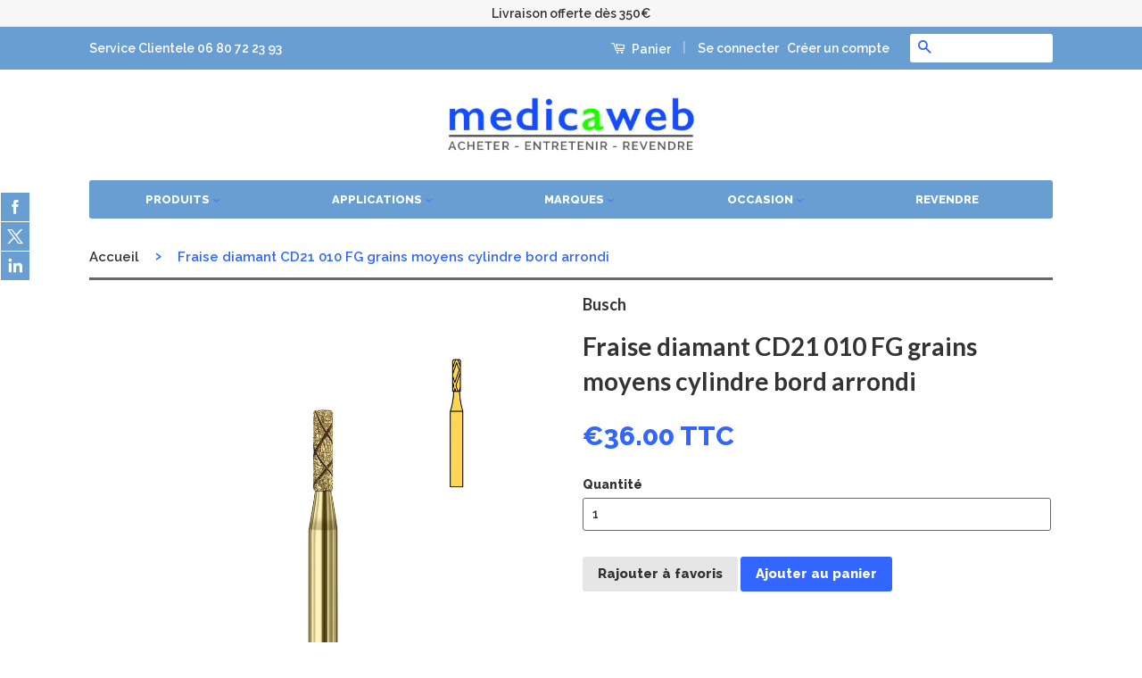

--- FILE ---
content_type: text/html; charset=utf-8
request_url: https://www.medicaweb.fr/products/fraises-cool-diamant-fg-cd21-sans-couleur-grain-moyen-diam-010
body_size: 18948
content:
<!doctype html>
<!--[if lt IE 7]><html class="no-js lt-ie9 lt-ie8 lt-ie7" lang="en"> <![endif]-->
<!--[if IE 7]><html class="no-js lt-ie9 lt-ie8" lang="en"> <![endif]-->
<!--[if IE 8]><html class="no-js lt-ie9" lang="en"> <![endif]-->
<!--[if IE 9 ]><html class="ie9 no-js"> <![endif]-->
<!--[if (gt IE 9)|!(IE)]><!--> <html class="no-js"> <!--<![endif]-->
<head>
  
  <!-- Basic page needs ================================================== -->
  <meta charset="utf-8">
  <meta http-equiv="X-UA-Compatible" content="IE=edge,chrome=1">

  

  <!-- Title and description ================================================== -->
  <title>
  Fraise diamant CD21 010 FG grains moyens cylindre bord arrondi &ndash; medicaweb
  </title>

  
  <meta name="description" content="La surface des instruments COOL DIAMANT est sillonnée de canaux qui se croisent selon une structure asymétrique. Ces canaux diamantés sont capables non seulement d’évacuer une quantité plus importante de liquide de refroidissement, mais aussi d’interrompre le meulage jusqu’à sept fois par rotation, deux atouts qui gara">
  

  <!-- Social Meta Tags ================================================== -->
  

  <meta property="og:type" content="product">
  <meta property="og:title" content="Fraise diamant CD21 010 FG grains moyens cylindre bord arrondi">
  <meta property="og:url" content="https://www.medicaweb.fr/products/fraises-cool-diamant-fg-cd21-sans-couleur-grain-moyen-diam-010">
  
  <meta property="og:image" content="http://www.medicaweb.fr/cdn/shop/products/Busch-Fraise-diamant-CD21-010-FG-grains-moyens-cylindre-bord-arrondi_ref_CD21010.FG.FG_grande.jpg?v=1475099167">
  <meta property="og:image:secure_url" content="https://www.medicaweb.fr/cdn/shop/products/Busch-Fraise-diamant-CD21-010-FG-grains-moyens-cylindre-bord-arrondi_ref_CD21010.FG.FG_grande.jpg?v=1475099167">
  
  <meta property="og:price:amount" content="36.00">
  <meta property="og:price:currency" content="EUR">



  <meta property="og:description" content="La surface des instruments COOL DIAMANT est sillonnée de canaux qui se croisent selon une structure asymétrique. Ces canaux diamantés sont capables non seulement d’évacuer une quantité plus importante de liquide de refroidissement, mais aussi d’interrompre le meulage jusqu’à sept fois par rotation, deux atouts qui gara">


<meta property="og:site_name" content="medicaweb">




  <meta name="twitter:card" content="summary">


  <meta name="twitter:site" content="@anneperradin">


  <meta name="twitter:title" content="Fraise diamant CD21 010 FG grains moyens cylindre bord arrondi">
  <meta name="twitter:description" content="La surface des instruments COOL DIAMANT est sillonnée de canaux qui se croisent selon une structure asymétrique. Ces canaux diamantés sont capables non seulement d’évacuer une quantité plus importante">
  <meta name="twitter:image" content="https://www.medicaweb.fr/cdn/shop/products/Busch-Fraise-diamant-CD21-010-FG-grains-moyens-cylindre-bord-arrondi_ref_CD21010.FG.FG_large.jpg?v=1475099167">
  <meta name="twitter:image:width" content="480">
  <meta name="twitter:image:height" content="480">



  <!-- Helpers ================================================== -->
  <link rel="canonical" href="https://www.medicaweb.fr/products/fraises-cool-diamant-fg-cd21-sans-couleur-grain-moyen-diam-010">
  <meta name="viewport" content="width=device-width,initial-scale=1">
  <meta name="theme-color" content="#3366ff">

  

  <!-- CSS ================================================== -->
  <link href="//www.medicaweb.fr/cdn/shop/t/26/assets/timber.scss.css?v=120271625219815696951674769897" rel="stylesheet" type="text/css" media="all" />
  <link href="//www.medicaweb.fr/cdn/shop/t/26/assets/theme.scss.css?v=126754750039029143351674769897" rel="stylesheet" type="text/css" media="all" />

  
  
  
  <link href="//fonts.googleapis.com/css?family=Raleway:600,800" rel="stylesheet" type="text/css" media="all" />


  
    
    
    <link href="//fonts.googleapis.com/css?family=Lato:700" rel="stylesheet" type="text/css" media="all" />
  



  <!-- Header hook for plugins ================================================== -->
  <script>window.performance && window.performance.mark && window.performance.mark('shopify.content_for_header.start');</script><meta id="shopify-digital-wallet" name="shopify-digital-wallet" content="/12349664/digital_wallets/dialog">
<meta name="shopify-checkout-api-token" content="25829536934f2b6c59b9ee2f88cdbf1c">
<meta id="in-context-paypal-metadata" data-shop-id="12349664" data-venmo-supported="false" data-environment="production" data-locale="fr_FR" data-paypal-v4="true" data-currency="EUR">
<link rel="alternate" type="application/json+oembed" href="https://www.medicaweb.fr/products/fraises-cool-diamant-fg-cd21-sans-couleur-grain-moyen-diam-010.oembed">
<script async="async" src="/checkouts/internal/preloads.js?locale=fr-FR"></script>
<script id="shopify-features" type="application/json">{"accessToken":"25829536934f2b6c59b9ee2f88cdbf1c","betas":["rich-media-storefront-analytics"],"domain":"www.medicaweb.fr","predictiveSearch":true,"shopId":12349664,"locale":"fr"}</script>
<script>var Shopify = Shopify || {};
Shopify.shop = "medicaweb.myshopify.com";
Shopify.locale = "fr";
Shopify.currency = {"active":"EUR","rate":"1.0"};
Shopify.country = "FR";
Shopify.theme = {"name":"Marketplace 14 janvier 18 Avec CUSTOM FIELD","id":11329667134,"schema_name":null,"schema_version":null,"theme_store_id":null,"role":"main"};
Shopify.theme.handle = "null";
Shopify.theme.style = {"id":null,"handle":null};
Shopify.cdnHost = "www.medicaweb.fr/cdn";
Shopify.routes = Shopify.routes || {};
Shopify.routes.root = "/";</script>
<script type="module">!function(o){(o.Shopify=o.Shopify||{}).modules=!0}(window);</script>
<script>!function(o){function n(){var o=[];function n(){o.push(Array.prototype.slice.apply(arguments))}return n.q=o,n}var t=o.Shopify=o.Shopify||{};t.loadFeatures=n(),t.autoloadFeatures=n()}(window);</script>
<script id="shop-js-analytics" type="application/json">{"pageType":"product"}</script>
<script defer="defer" async type="module" src="//www.medicaweb.fr/cdn/shopifycloud/shop-js/modules/v2/client.init-shop-cart-sync_BcDpqI9l.fr.esm.js"></script>
<script defer="defer" async type="module" src="//www.medicaweb.fr/cdn/shopifycloud/shop-js/modules/v2/chunk.common_a1Rf5Dlz.esm.js"></script>
<script defer="defer" async type="module" src="//www.medicaweb.fr/cdn/shopifycloud/shop-js/modules/v2/chunk.modal_Djra7sW9.esm.js"></script>
<script type="module">
  await import("//www.medicaweb.fr/cdn/shopifycloud/shop-js/modules/v2/client.init-shop-cart-sync_BcDpqI9l.fr.esm.js");
await import("//www.medicaweb.fr/cdn/shopifycloud/shop-js/modules/v2/chunk.common_a1Rf5Dlz.esm.js");
await import("//www.medicaweb.fr/cdn/shopifycloud/shop-js/modules/v2/chunk.modal_Djra7sW9.esm.js");

  window.Shopify.SignInWithShop?.initShopCartSync?.({"fedCMEnabled":true,"windoidEnabled":true});

</script>
<script>(function() {
  var isLoaded = false;
  function asyncLoad() {
    if (isLoaded) return;
    isLoaded = true;
    var urls = ["https:\/\/accessories.w3apps.co\/js\/accessories.js?shop=medicaweb.myshopify.com","\/\/static.zotabox.com\/0\/2\/024d65ec64586ed7a5fdc8e342c4fcd7\/widgets.js?shop=medicaweb.myshopify.com","https:\/\/shopify.webkul.com\/multivendor\/js\/download_prod.js?shop=medicaweb.myshopify.com","https:\/\/shopify.webkul.com\/multivendor\/js\/seller_profile_tag.js?shop=medicaweb.myshopify.com","https:\/\/shopify.webkul.com\/multivendor\/js\/vc_seller_profile.js?shop=medicaweb.myshopify.com","\/\/d1liekpayvooaz.cloudfront.net\/apps\/customizery\/customizery.js?shop=medicaweb.myshopify.com"];
    for (var i = 0; i < urls.length; i++) {
      var s = document.createElement('script');
      s.type = 'text/javascript';
      s.async = true;
      s.src = urls[i];
      var x = document.getElementsByTagName('script')[0];
      x.parentNode.insertBefore(s, x);
    }
  };
  if(window.attachEvent) {
    window.attachEvent('onload', asyncLoad);
  } else {
    window.addEventListener('load', asyncLoad, false);
  }
})();</script>
<script id="__st">var __st={"a":12349664,"offset":-18000,"reqid":"87deaacd-f561-445f-b698-24cca1a66e23-1769373615","pageurl":"www.medicaweb.fr\/products\/fraises-cool-diamant-fg-cd21-sans-couleur-grain-moyen-diam-010","u":"37992afb3e52","p":"product","rtyp":"product","rid":5918865671};</script>
<script>window.ShopifyPaypalV4VisibilityTracking = true;</script>
<script id="captcha-bootstrap">!function(){'use strict';const t='contact',e='account',n='new_comment',o=[[t,t],['blogs',n],['comments',n],[t,'customer']],c=[[e,'customer_login'],[e,'guest_login'],[e,'recover_customer_password'],[e,'create_customer']],r=t=>t.map((([t,e])=>`form[action*='/${t}']:not([data-nocaptcha='true']) input[name='form_type'][value='${e}']`)).join(','),a=t=>()=>t?[...document.querySelectorAll(t)].map((t=>t.form)):[];function s(){const t=[...o],e=r(t);return a(e)}const i='password',u='form_key',d=['recaptcha-v3-token','g-recaptcha-response','h-captcha-response',i],f=()=>{try{return window.sessionStorage}catch{return}},m='__shopify_v',_=t=>t.elements[u];function p(t,e,n=!1){try{const o=window.sessionStorage,c=JSON.parse(o.getItem(e)),{data:r}=function(t){const{data:e,action:n}=t;return t[m]||n?{data:e,action:n}:{data:t,action:n}}(c);for(const[e,n]of Object.entries(r))t.elements[e]&&(t.elements[e].value=n);n&&o.removeItem(e)}catch(o){console.error('form repopulation failed',{error:o})}}const l='form_type',E='cptcha';function T(t){t.dataset[E]=!0}const w=window,h=w.document,L='Shopify',v='ce_forms',y='captcha';let A=!1;((t,e)=>{const n=(g='f06e6c50-85a8-45c8-87d0-21a2b65856fe',I='https://cdn.shopify.com/shopifycloud/storefront-forms-hcaptcha/ce_storefront_forms_captcha_hcaptcha.v1.5.2.iife.js',D={infoText:'Protégé par hCaptcha',privacyText:'Confidentialité',termsText:'Conditions'},(t,e,n)=>{const o=w[L][v],c=o.bindForm;if(c)return c(t,g,e,D).then(n);var r;o.q.push([[t,g,e,D],n]),r=I,A||(h.body.append(Object.assign(h.createElement('script'),{id:'captcha-provider',async:!0,src:r})),A=!0)});var g,I,D;w[L]=w[L]||{},w[L][v]=w[L][v]||{},w[L][v].q=[],w[L][y]=w[L][y]||{},w[L][y].protect=function(t,e){n(t,void 0,e),T(t)},Object.freeze(w[L][y]),function(t,e,n,w,h,L){const[v,y,A,g]=function(t,e,n){const i=e?o:[],u=t?c:[],d=[...i,...u],f=r(d),m=r(i),_=r(d.filter((([t,e])=>n.includes(e))));return[a(f),a(m),a(_),s()]}(w,h,L),I=t=>{const e=t.target;return e instanceof HTMLFormElement?e:e&&e.form},D=t=>v().includes(t);t.addEventListener('submit',(t=>{const e=I(t);if(!e)return;const n=D(e)&&!e.dataset.hcaptchaBound&&!e.dataset.recaptchaBound,o=_(e),c=g().includes(e)&&(!o||!o.value);(n||c)&&t.preventDefault(),c&&!n&&(function(t){try{if(!f())return;!function(t){const e=f();if(!e)return;const n=_(t);if(!n)return;const o=n.value;o&&e.removeItem(o)}(t);const e=Array.from(Array(32),(()=>Math.random().toString(36)[2])).join('');!function(t,e){_(t)||t.append(Object.assign(document.createElement('input'),{type:'hidden',name:u})),t.elements[u].value=e}(t,e),function(t,e){const n=f();if(!n)return;const o=[...t.querySelectorAll(`input[type='${i}']`)].map((({name:t})=>t)),c=[...d,...o],r={};for(const[a,s]of new FormData(t).entries())c.includes(a)||(r[a]=s);n.setItem(e,JSON.stringify({[m]:1,action:t.action,data:r}))}(t,e)}catch(e){console.error('failed to persist form',e)}}(e),e.submit())}));const S=(t,e)=>{t&&!t.dataset[E]&&(n(t,e.some((e=>e===t))),T(t))};for(const o of['focusin','change'])t.addEventListener(o,(t=>{const e=I(t);D(e)&&S(e,y())}));const B=e.get('form_key'),M=e.get(l),P=B&&M;t.addEventListener('DOMContentLoaded',(()=>{const t=y();if(P)for(const e of t)e.elements[l].value===M&&p(e,B);[...new Set([...A(),...v().filter((t=>'true'===t.dataset.shopifyCaptcha))])].forEach((e=>S(e,t)))}))}(h,new URLSearchParams(w.location.search),n,t,e,['guest_login'])})(!0,!0)}();</script>
<script integrity="sha256-4kQ18oKyAcykRKYeNunJcIwy7WH5gtpwJnB7kiuLZ1E=" data-source-attribution="shopify.loadfeatures" defer="defer" src="//www.medicaweb.fr/cdn/shopifycloud/storefront/assets/storefront/load_feature-a0a9edcb.js" crossorigin="anonymous"></script>
<script data-source-attribution="shopify.dynamic_checkout.dynamic.init">var Shopify=Shopify||{};Shopify.PaymentButton=Shopify.PaymentButton||{isStorefrontPortableWallets:!0,init:function(){window.Shopify.PaymentButton.init=function(){};var t=document.createElement("script");t.src="https://www.medicaweb.fr/cdn/shopifycloud/portable-wallets/latest/portable-wallets.fr.js",t.type="module",document.head.appendChild(t)}};
</script>
<script data-source-attribution="shopify.dynamic_checkout.buyer_consent">
  function portableWalletsHideBuyerConsent(e){var t=document.getElementById("shopify-buyer-consent"),n=document.getElementById("shopify-subscription-policy-button");t&&n&&(t.classList.add("hidden"),t.setAttribute("aria-hidden","true"),n.removeEventListener("click",e))}function portableWalletsShowBuyerConsent(e){var t=document.getElementById("shopify-buyer-consent"),n=document.getElementById("shopify-subscription-policy-button");t&&n&&(t.classList.remove("hidden"),t.removeAttribute("aria-hidden"),n.addEventListener("click",e))}window.Shopify?.PaymentButton&&(window.Shopify.PaymentButton.hideBuyerConsent=portableWalletsHideBuyerConsent,window.Shopify.PaymentButton.showBuyerConsent=portableWalletsShowBuyerConsent);
</script>
<script data-source-attribution="shopify.dynamic_checkout.cart.bootstrap">document.addEventListener("DOMContentLoaded",(function(){function t(){return document.querySelector("shopify-accelerated-checkout-cart, shopify-accelerated-checkout")}if(t())Shopify.PaymentButton.init();else{new MutationObserver((function(e,n){t()&&(Shopify.PaymentButton.init(),n.disconnect())})).observe(document.body,{childList:!0,subtree:!0})}}));
</script>
<link id="shopify-accelerated-checkout-styles" rel="stylesheet" media="screen" href="https://www.medicaweb.fr/cdn/shopifycloud/portable-wallets/latest/accelerated-checkout-backwards-compat.css" crossorigin="anonymous">
<style id="shopify-accelerated-checkout-cart">
        #shopify-buyer-consent {
  margin-top: 1em;
  display: inline-block;
  width: 100%;
}

#shopify-buyer-consent.hidden {
  display: none;
}

#shopify-subscription-policy-button {
  background: none;
  border: none;
  padding: 0;
  text-decoration: underline;
  font-size: inherit;
  cursor: pointer;
}

#shopify-subscription-policy-button::before {
  box-shadow: none;
}

      </style>

<script>window.performance && window.performance.mark && window.performance.mark('shopify.content_for_header.end');</script>

  

<!--[if lt IE 9]>
<script src="//cdnjs.cloudflare.com/ajax/libs/html5shiv/3.7.2/html5shiv.min.js" type="text/javascript"></script>
<script src="//www.medicaweb.fr/cdn/shop/t/26/assets/respond.min.js?v=52248677837542619231520330171" type="text/javascript"></script>
<link href="//www.medicaweb.fr/cdn/shop/t/26/assets/respond-proxy.html" id="respond-proxy" rel="respond-proxy" />
<link href="//www.medicaweb.fr/search?q=f8965a5b98b372ac40f0cfcbda297300" id="respond-redirect" rel="respond-redirect" />
<script src="//www.medicaweb.fr/search?q=f8965a5b98b372ac40f0cfcbda297300" type="text/javascript"></script>
<![endif]-->


  
  <script src="//ajax.googleapis.com/ajax/libs/jquery/1.11.0/jquery.min.js" type="text/javascript"></script>
  <script src="//www.medicaweb.fr/cdn/shop/t/26/assets/modernizr.min.js?v=26620055551102246001520330170" type="text/javascript"></script>
  
  

  
  

<link href="https://monorail-edge.shopifysvc.com" rel="dns-prefetch">
<script>(function(){if ("sendBeacon" in navigator && "performance" in window) {try {var session_token_from_headers = performance.getEntriesByType('navigation')[0].serverTiming.find(x => x.name == '_s').description;} catch {var session_token_from_headers = undefined;}var session_cookie_matches = document.cookie.match(/_shopify_s=([^;]*)/);var session_token_from_cookie = session_cookie_matches && session_cookie_matches.length === 2 ? session_cookie_matches[1] : "";var session_token = session_token_from_headers || session_token_from_cookie || "";function handle_abandonment_event(e) {var entries = performance.getEntries().filter(function(entry) {return /monorail-edge.shopifysvc.com/.test(entry.name);});if (!window.abandonment_tracked && entries.length === 0) {window.abandonment_tracked = true;var currentMs = Date.now();var navigation_start = performance.timing.navigationStart;var payload = {shop_id: 12349664,url: window.location.href,navigation_start,duration: currentMs - navigation_start,session_token,page_type: "product"};window.navigator.sendBeacon("https://monorail-edge.shopifysvc.com/v1/produce", JSON.stringify({schema_id: "online_store_buyer_site_abandonment/1.1",payload: payload,metadata: {event_created_at_ms: currentMs,event_sent_at_ms: currentMs}}));}}window.addEventListener('pagehide', handle_abandonment_event);}}());</script>
<script id="web-pixels-manager-setup">(function e(e,d,r,n,o){if(void 0===o&&(o={}),!Boolean(null===(a=null===(i=window.Shopify)||void 0===i?void 0:i.analytics)||void 0===a?void 0:a.replayQueue)){var i,a;window.Shopify=window.Shopify||{};var t=window.Shopify;t.analytics=t.analytics||{};var s=t.analytics;s.replayQueue=[],s.publish=function(e,d,r){return s.replayQueue.push([e,d,r]),!0};try{self.performance.mark("wpm:start")}catch(e){}var l=function(){var e={modern:/Edge?\/(1{2}[4-9]|1[2-9]\d|[2-9]\d{2}|\d{4,})\.\d+(\.\d+|)|Firefox\/(1{2}[4-9]|1[2-9]\d|[2-9]\d{2}|\d{4,})\.\d+(\.\d+|)|Chrom(ium|e)\/(9{2}|\d{3,})\.\d+(\.\d+|)|(Maci|X1{2}).+ Version\/(15\.\d+|(1[6-9]|[2-9]\d|\d{3,})\.\d+)([,.]\d+|)( \(\w+\)|)( Mobile\/\w+|) Safari\/|Chrome.+OPR\/(9{2}|\d{3,})\.\d+\.\d+|(CPU[ +]OS|iPhone[ +]OS|CPU[ +]iPhone|CPU IPhone OS|CPU iPad OS)[ +]+(15[._]\d+|(1[6-9]|[2-9]\d|\d{3,})[._]\d+)([._]\d+|)|Android:?[ /-](13[3-9]|1[4-9]\d|[2-9]\d{2}|\d{4,})(\.\d+|)(\.\d+|)|Android.+Firefox\/(13[5-9]|1[4-9]\d|[2-9]\d{2}|\d{4,})\.\d+(\.\d+|)|Android.+Chrom(ium|e)\/(13[3-9]|1[4-9]\d|[2-9]\d{2}|\d{4,})\.\d+(\.\d+|)|SamsungBrowser\/([2-9]\d|\d{3,})\.\d+/,legacy:/Edge?\/(1[6-9]|[2-9]\d|\d{3,})\.\d+(\.\d+|)|Firefox\/(5[4-9]|[6-9]\d|\d{3,})\.\d+(\.\d+|)|Chrom(ium|e)\/(5[1-9]|[6-9]\d|\d{3,})\.\d+(\.\d+|)([\d.]+$|.*Safari\/(?![\d.]+ Edge\/[\d.]+$))|(Maci|X1{2}).+ Version\/(10\.\d+|(1[1-9]|[2-9]\d|\d{3,})\.\d+)([,.]\d+|)( \(\w+\)|)( Mobile\/\w+|) Safari\/|Chrome.+OPR\/(3[89]|[4-9]\d|\d{3,})\.\d+\.\d+|(CPU[ +]OS|iPhone[ +]OS|CPU[ +]iPhone|CPU IPhone OS|CPU iPad OS)[ +]+(10[._]\d+|(1[1-9]|[2-9]\d|\d{3,})[._]\d+)([._]\d+|)|Android:?[ /-](13[3-9]|1[4-9]\d|[2-9]\d{2}|\d{4,})(\.\d+|)(\.\d+|)|Mobile Safari.+OPR\/([89]\d|\d{3,})\.\d+\.\d+|Android.+Firefox\/(13[5-9]|1[4-9]\d|[2-9]\d{2}|\d{4,})\.\d+(\.\d+|)|Android.+Chrom(ium|e)\/(13[3-9]|1[4-9]\d|[2-9]\d{2}|\d{4,})\.\d+(\.\d+|)|Android.+(UC? ?Browser|UCWEB|U3)[ /]?(15\.([5-9]|\d{2,})|(1[6-9]|[2-9]\d|\d{3,})\.\d+)\.\d+|SamsungBrowser\/(5\.\d+|([6-9]|\d{2,})\.\d+)|Android.+MQ{2}Browser\/(14(\.(9|\d{2,})|)|(1[5-9]|[2-9]\d|\d{3,})(\.\d+|))(\.\d+|)|K[Aa][Ii]OS\/(3\.\d+|([4-9]|\d{2,})\.\d+)(\.\d+|)/},d=e.modern,r=e.legacy,n=navigator.userAgent;return n.match(d)?"modern":n.match(r)?"legacy":"unknown"}(),u="modern"===l?"modern":"legacy",c=(null!=n?n:{modern:"",legacy:""})[u],f=function(e){return[e.baseUrl,"/wpm","/b",e.hashVersion,"modern"===e.buildTarget?"m":"l",".js"].join("")}({baseUrl:d,hashVersion:r,buildTarget:u}),m=function(e){var d=e.version,r=e.bundleTarget,n=e.surface,o=e.pageUrl,i=e.monorailEndpoint;return{emit:function(e){var a=e.status,t=e.errorMsg,s=(new Date).getTime(),l=JSON.stringify({metadata:{event_sent_at_ms:s},events:[{schema_id:"web_pixels_manager_load/3.1",payload:{version:d,bundle_target:r,page_url:o,status:a,surface:n,error_msg:t},metadata:{event_created_at_ms:s}}]});if(!i)return console&&console.warn&&console.warn("[Web Pixels Manager] No Monorail endpoint provided, skipping logging."),!1;try{return self.navigator.sendBeacon.bind(self.navigator)(i,l)}catch(e){}var u=new XMLHttpRequest;try{return u.open("POST",i,!0),u.setRequestHeader("Content-Type","text/plain"),u.send(l),!0}catch(e){return console&&console.warn&&console.warn("[Web Pixels Manager] Got an unhandled error while logging to Monorail."),!1}}}}({version:r,bundleTarget:l,surface:e.surface,pageUrl:self.location.href,monorailEndpoint:e.monorailEndpoint});try{o.browserTarget=l,function(e){var d=e.src,r=e.async,n=void 0===r||r,o=e.onload,i=e.onerror,a=e.sri,t=e.scriptDataAttributes,s=void 0===t?{}:t,l=document.createElement("script"),u=document.querySelector("head"),c=document.querySelector("body");if(l.async=n,l.src=d,a&&(l.integrity=a,l.crossOrigin="anonymous"),s)for(var f in s)if(Object.prototype.hasOwnProperty.call(s,f))try{l.dataset[f]=s[f]}catch(e){}if(o&&l.addEventListener("load",o),i&&l.addEventListener("error",i),u)u.appendChild(l);else{if(!c)throw new Error("Did not find a head or body element to append the script");c.appendChild(l)}}({src:f,async:!0,onload:function(){if(!function(){var e,d;return Boolean(null===(d=null===(e=window.Shopify)||void 0===e?void 0:e.analytics)||void 0===d?void 0:d.initialized)}()){var d=window.webPixelsManager.init(e)||void 0;if(d){var r=window.Shopify.analytics;r.replayQueue.forEach((function(e){var r=e[0],n=e[1],o=e[2];d.publishCustomEvent(r,n,o)})),r.replayQueue=[],r.publish=d.publishCustomEvent,r.visitor=d.visitor,r.initialized=!0}}},onerror:function(){return m.emit({status:"failed",errorMsg:"".concat(f," has failed to load")})},sri:function(e){var d=/^sha384-[A-Za-z0-9+/=]+$/;return"string"==typeof e&&d.test(e)}(c)?c:"",scriptDataAttributes:o}),m.emit({status:"loading"})}catch(e){m.emit({status:"failed",errorMsg:(null==e?void 0:e.message)||"Unknown error"})}}})({shopId: 12349664,storefrontBaseUrl: "https://www.medicaweb.fr",extensionsBaseUrl: "https://extensions.shopifycdn.com/cdn/shopifycloud/web-pixels-manager",monorailEndpoint: "https://monorail-edge.shopifysvc.com/unstable/produce_batch",surface: "storefront-renderer",enabledBetaFlags: ["2dca8a86"],webPixelsConfigList: [{"id":"157319504","eventPayloadVersion":"v1","runtimeContext":"LAX","scriptVersion":"1","type":"CUSTOM","privacyPurposes":["ANALYTICS"],"name":"Google Analytics tag (migrated)"},{"id":"shopify-app-pixel","configuration":"{}","eventPayloadVersion":"v1","runtimeContext":"STRICT","scriptVersion":"0450","apiClientId":"shopify-pixel","type":"APP","privacyPurposes":["ANALYTICS","MARKETING"]},{"id":"shopify-custom-pixel","eventPayloadVersion":"v1","runtimeContext":"LAX","scriptVersion":"0450","apiClientId":"shopify-pixel","type":"CUSTOM","privacyPurposes":["ANALYTICS","MARKETING"]}],isMerchantRequest: false,initData: {"shop":{"name":"medicaweb","paymentSettings":{"currencyCode":"EUR"},"myshopifyDomain":"medicaweb.myshopify.com","countryCode":"FR","storefrontUrl":"https:\/\/www.medicaweb.fr"},"customer":null,"cart":null,"checkout":null,"productVariants":[{"price":{"amount":36.0,"currencyCode":"EUR"},"product":{"title":"Fraise diamant CD21 010 FG grains moyens cylindre bord arrondi","vendor":"Busch","id":"5918865671","untranslatedTitle":"Fraise diamant CD21 010 FG grains moyens cylindre bord arrondi","url":"\/products\/fraises-cool-diamant-fg-cd21-sans-couleur-grain-moyen-diam-010","type":"Fraise"},"id":"18659339527","image":{"src":"\/\/www.medicaweb.fr\/cdn\/shop\/products\/Busch-Fraise-diamant-CD21-010-FG-grains-moyens-cylindre-bord-arrondi_ref_CD21010.FG.FG.jpg?v=1475099167"},"sku":"CD21010.FG.FG","title":"Default Title","untranslatedTitle":"Default Title"}],"purchasingCompany":null},},"https://www.medicaweb.fr/cdn","fcfee988w5aeb613cpc8e4bc33m6693e112",{"modern":"","legacy":""},{"shopId":"12349664","storefrontBaseUrl":"https:\/\/www.medicaweb.fr","extensionBaseUrl":"https:\/\/extensions.shopifycdn.com\/cdn\/shopifycloud\/web-pixels-manager","surface":"storefront-renderer","enabledBetaFlags":"[\"2dca8a86\"]","isMerchantRequest":"false","hashVersion":"fcfee988w5aeb613cpc8e4bc33m6693e112","publish":"custom","events":"[[\"page_viewed\",{}],[\"product_viewed\",{\"productVariant\":{\"price\":{\"amount\":36.0,\"currencyCode\":\"EUR\"},\"product\":{\"title\":\"Fraise diamant CD21 010 FG grains moyens cylindre bord arrondi\",\"vendor\":\"Busch\",\"id\":\"5918865671\",\"untranslatedTitle\":\"Fraise diamant CD21 010 FG grains moyens cylindre bord arrondi\",\"url\":\"\/products\/fraises-cool-diamant-fg-cd21-sans-couleur-grain-moyen-diam-010\",\"type\":\"Fraise\"},\"id\":\"18659339527\",\"image\":{\"src\":\"\/\/www.medicaweb.fr\/cdn\/shop\/products\/Busch-Fraise-diamant-CD21-010-FG-grains-moyens-cylindre-bord-arrondi_ref_CD21010.FG.FG.jpg?v=1475099167\"},\"sku\":\"CD21010.FG.FG\",\"title\":\"Default Title\",\"untranslatedTitle\":\"Default Title\"}}]]"});</script><script>
  window.ShopifyAnalytics = window.ShopifyAnalytics || {};
  window.ShopifyAnalytics.meta = window.ShopifyAnalytics.meta || {};
  window.ShopifyAnalytics.meta.currency = 'EUR';
  var meta = {"product":{"id":5918865671,"gid":"gid:\/\/shopify\/Product\/5918865671","vendor":"Busch","type":"Fraise","handle":"fraises-cool-diamant-fg-cd21-sans-couleur-grain-moyen-diam-010","variants":[{"id":18659339527,"price":3600,"name":"Fraise diamant CD21 010 FG grains moyens cylindre bord arrondi","public_title":null,"sku":"CD21010.FG.FG"}],"remote":false},"page":{"pageType":"product","resourceType":"product","resourceId":5918865671,"requestId":"87deaacd-f561-445f-b698-24cca1a66e23-1769373615"}};
  for (var attr in meta) {
    window.ShopifyAnalytics.meta[attr] = meta[attr];
  }
</script>
<script class="analytics">
  (function () {
    var customDocumentWrite = function(content) {
      var jquery = null;

      if (window.jQuery) {
        jquery = window.jQuery;
      } else if (window.Checkout && window.Checkout.$) {
        jquery = window.Checkout.$;
      }

      if (jquery) {
        jquery('body').append(content);
      }
    };

    var hasLoggedConversion = function(token) {
      if (token) {
        return document.cookie.indexOf('loggedConversion=' + token) !== -1;
      }
      return false;
    }

    var setCookieIfConversion = function(token) {
      if (token) {
        var twoMonthsFromNow = new Date(Date.now());
        twoMonthsFromNow.setMonth(twoMonthsFromNow.getMonth() + 2);

        document.cookie = 'loggedConversion=' + token + '; expires=' + twoMonthsFromNow;
      }
    }

    var trekkie = window.ShopifyAnalytics.lib = window.trekkie = window.trekkie || [];
    if (trekkie.integrations) {
      return;
    }
    trekkie.methods = [
      'identify',
      'page',
      'ready',
      'track',
      'trackForm',
      'trackLink'
    ];
    trekkie.factory = function(method) {
      return function() {
        var args = Array.prototype.slice.call(arguments);
        args.unshift(method);
        trekkie.push(args);
        return trekkie;
      };
    };
    for (var i = 0; i < trekkie.methods.length; i++) {
      var key = trekkie.methods[i];
      trekkie[key] = trekkie.factory(key);
    }
    trekkie.load = function(config) {
      trekkie.config = config || {};
      trekkie.config.initialDocumentCookie = document.cookie;
      var first = document.getElementsByTagName('script')[0];
      var script = document.createElement('script');
      script.type = 'text/javascript';
      script.onerror = function(e) {
        var scriptFallback = document.createElement('script');
        scriptFallback.type = 'text/javascript';
        scriptFallback.onerror = function(error) {
                var Monorail = {
      produce: function produce(monorailDomain, schemaId, payload) {
        var currentMs = new Date().getTime();
        var event = {
          schema_id: schemaId,
          payload: payload,
          metadata: {
            event_created_at_ms: currentMs,
            event_sent_at_ms: currentMs
          }
        };
        return Monorail.sendRequest("https://" + monorailDomain + "/v1/produce", JSON.stringify(event));
      },
      sendRequest: function sendRequest(endpointUrl, payload) {
        // Try the sendBeacon API
        if (window && window.navigator && typeof window.navigator.sendBeacon === 'function' && typeof window.Blob === 'function' && !Monorail.isIos12()) {
          var blobData = new window.Blob([payload], {
            type: 'text/plain'
          });

          if (window.navigator.sendBeacon(endpointUrl, blobData)) {
            return true;
          } // sendBeacon was not successful

        } // XHR beacon

        var xhr = new XMLHttpRequest();

        try {
          xhr.open('POST', endpointUrl);
          xhr.setRequestHeader('Content-Type', 'text/plain');
          xhr.send(payload);
        } catch (e) {
          console.log(e);
        }

        return false;
      },
      isIos12: function isIos12() {
        return window.navigator.userAgent.lastIndexOf('iPhone; CPU iPhone OS 12_') !== -1 || window.navigator.userAgent.lastIndexOf('iPad; CPU OS 12_') !== -1;
      }
    };
    Monorail.produce('monorail-edge.shopifysvc.com',
      'trekkie_storefront_load_errors/1.1',
      {shop_id: 12349664,
      theme_id: 11329667134,
      app_name: "storefront",
      context_url: window.location.href,
      source_url: "//www.medicaweb.fr/cdn/s/trekkie.storefront.8d95595f799fbf7e1d32231b9a28fd43b70c67d3.min.js"});

        };
        scriptFallback.async = true;
        scriptFallback.src = '//www.medicaweb.fr/cdn/s/trekkie.storefront.8d95595f799fbf7e1d32231b9a28fd43b70c67d3.min.js';
        first.parentNode.insertBefore(scriptFallback, first);
      };
      script.async = true;
      script.src = '//www.medicaweb.fr/cdn/s/trekkie.storefront.8d95595f799fbf7e1d32231b9a28fd43b70c67d3.min.js';
      first.parentNode.insertBefore(script, first);
    };
    trekkie.load(
      {"Trekkie":{"appName":"storefront","development":false,"defaultAttributes":{"shopId":12349664,"isMerchantRequest":null,"themeId":11329667134,"themeCityHash":"10879921124225127510","contentLanguage":"fr","currency":"EUR","eventMetadataId":"0789c9b0-5ed3-4411-8709-4f9557b17651"},"isServerSideCookieWritingEnabled":true,"monorailRegion":"shop_domain","enabledBetaFlags":["65f19447"]},"Session Attribution":{},"S2S":{"facebookCapiEnabled":false,"source":"trekkie-storefront-renderer","apiClientId":580111}}
    );

    var loaded = false;
    trekkie.ready(function() {
      if (loaded) return;
      loaded = true;

      window.ShopifyAnalytics.lib = window.trekkie;

      var originalDocumentWrite = document.write;
      document.write = customDocumentWrite;
      try { window.ShopifyAnalytics.merchantGoogleAnalytics.call(this); } catch(error) {};
      document.write = originalDocumentWrite;

      window.ShopifyAnalytics.lib.page(null,{"pageType":"product","resourceType":"product","resourceId":5918865671,"requestId":"87deaacd-f561-445f-b698-24cca1a66e23-1769373615","shopifyEmitted":true});

      var match = window.location.pathname.match(/checkouts\/(.+)\/(thank_you|post_purchase)/)
      var token = match? match[1]: undefined;
      if (!hasLoggedConversion(token)) {
        setCookieIfConversion(token);
        window.ShopifyAnalytics.lib.track("Viewed Product",{"currency":"EUR","variantId":18659339527,"productId":5918865671,"productGid":"gid:\/\/shopify\/Product\/5918865671","name":"Fraise diamant CD21 010 FG grains moyens cylindre bord arrondi","price":"36.00","sku":"CD21010.FG.FG","brand":"Busch","variant":null,"category":"Fraise","nonInteraction":true,"remote":false},undefined,undefined,{"shopifyEmitted":true});
      window.ShopifyAnalytics.lib.track("monorail:\/\/trekkie_storefront_viewed_product\/1.1",{"currency":"EUR","variantId":18659339527,"productId":5918865671,"productGid":"gid:\/\/shopify\/Product\/5918865671","name":"Fraise diamant CD21 010 FG grains moyens cylindre bord arrondi","price":"36.00","sku":"CD21010.FG.FG","brand":"Busch","variant":null,"category":"Fraise","nonInteraction":true,"remote":false,"referer":"https:\/\/www.medicaweb.fr\/products\/fraises-cool-diamant-fg-cd21-sans-couleur-grain-moyen-diam-010"});
      }
    });


        var eventsListenerScript = document.createElement('script');
        eventsListenerScript.async = true;
        eventsListenerScript.src = "//www.medicaweb.fr/cdn/shopifycloud/storefront/assets/shop_events_listener-3da45d37.js";
        document.getElementsByTagName('head')[0].appendChild(eventsListenerScript);

})();</script>
  <script>
  if (!window.ga || (window.ga && typeof window.ga !== 'function')) {
    window.ga = function ga() {
      (window.ga.q = window.ga.q || []).push(arguments);
      if (window.Shopify && window.Shopify.analytics && typeof window.Shopify.analytics.publish === 'function') {
        window.Shopify.analytics.publish("ga_stub_called", {}, {sendTo: "google_osp_migration"});
      }
      console.error("Shopify's Google Analytics stub called with:", Array.from(arguments), "\nSee https://help.shopify.com/manual/promoting-marketing/pixels/pixel-migration#google for more information.");
    };
    if (window.Shopify && window.Shopify.analytics && typeof window.Shopify.analytics.publish === 'function') {
      window.Shopify.analytics.publish("ga_stub_initialized", {}, {sendTo: "google_osp_migration"});
    }
  }
</script>
<script
  defer
  src="https://www.medicaweb.fr/cdn/shopifycloud/perf-kit/shopify-perf-kit-3.0.4.min.js"
  data-application="storefront-renderer"
  data-shop-id="12349664"
  data-render-region="gcp-us-east1"
  data-page-type="product"
  data-theme-instance-id="11329667134"
  data-theme-name=""
  data-theme-version=""
  data-monorail-region="shop_domain"
  data-resource-timing-sampling-rate="10"
  data-shs="true"
  data-shs-beacon="true"
  data-shs-export-with-fetch="true"
  data-shs-logs-sample-rate="1"
  data-shs-beacon-endpoint="https://www.medicaweb.fr/api/collect"
></script>
</head>

<body id="fraise-diamant-cd21-010-fg-grains-moyens-cylindre-bord-arrondi" class="template-product" >
  <script>
!function(e){if("function"==typeof define&&define.amd)define(e);else if("object"==typeof exports)module.exports=e();else{var n=window.Cookies,t=window.Cookies=e();t.noConflict=function(){return window.Cookies=n,t}}}(function(){function e(){for(var e=0,n={};e<arguments.length;e++){var t=arguments[e];for(var o in t)n[o]=t[o]}return n}function n(t){function o(n,r,i){var c;if("undefined"!=typeof document){if(arguments.length>1){if(i=e({path:"/"},o.defaults,i),"number"==typeof i.expires){var a=new Date;a.setMilliseconds(a.getMilliseconds()+864e5*i.expires),i.expires=a}try{c=JSON.stringify(r),/^[\{\[]/.test(c)&&(r=c)}catch(s){}return r=t.write?t.write(r,n):encodeURIComponent(String(r)).replace(/%(23|24|26|2B|3A|3C|3E|3D|2F|3F|40|5B|5D|5E|60|7B|7D|7C)/g,decodeURIComponent),n=encodeURIComponent(String(n)),n=n.replace(/%(23|24|26|2B|5E|60|7C)/g,decodeURIComponent),n=n.replace(/[\(\)]/g,escape),document.cookie=[n,"=",r,i.expires&&"; expires="+i.expires.toUTCString(),i.path&&"; path="+i.path,i.domain&&"; domain="+i.domain,i.secure?"; secure":""].join("")}n||(c={});for(var p=document.cookie?document.cookie.split("; "):[],u=/(%[0-9A-Z]{2})+/g,d=0;d<p.length;d++){var f=p[d].split("="),l=f.slice(1).join("=");'"'===l.charAt(0)&&(l=l.slice(1,-1));try{var m=f[0].replace(u,decodeURIComponent);if(l=t.read?t.read(l,m):t(l,m)||l.replace(u,decodeURIComponent),this.json)try{l=JSON.parse(l)}catch(s){}if(n===m){c=l;break}n||(c[m]=l)}catch(s){}}return c}}return o.set=o,o.get=function(e){return o(e)},o.getJSON=function(){return o.apply({json:!0},[].slice.call(arguments))},o.defaults={},o.remove=function(n,t){o(n,"",e(t,{expires:-1}))},o.withConverter=n,o}return n(function(){})});
</script>
  <div class="header-wrap">
    <div class="topbar">
  <div class="wrapper">
    <p>Livraison offerte dès 350€</p>
  </div>
</div>
    <div class="header-bar">
  <div class="wrapper medium-down--hide">
    <div class="large--display-table">
      <div class="header-bar__left large--display-table-cell">
        
          <div class="header-bar__module header-bar__message">
            Service Clientele 06 80 72 23 93
          </div>
        
      </div>

      <div class="header-bar__right large--display-table-cell">
        <div class="header-bar__module">
          <a href="/cart" class="cart-toggle">
            <span class="icon icon-cart header-bar__cart-icon" aria-hidden="true"></span>
            Panier
            <span class="cart-count header-bar__cart-count hidden-count">0</span>
          </a>
          <div class="notification-wrap">
            <div class="added-notification">

            </div>
            <div class="arrow"></div>
          </div>
          
        </div>

        
          <span class="header-bar__sep" aria-hidden="true">|</span>
          <ul class="header-bar__module header-bar__module--list">
            
              <li>
                <a href="/account/login" id="customer_login_link">Se connecter</a>
              </li>
              <li>
                <a href="/account/register" id="customer_register_link">Créer un compte</a>
              </li>
            
          </ul>
        
        
        
          <div class="header-bar__module header-bar__search">
            


  <form action="/search" method="get" class="header-bar__search-form clearfix" role="search">
    
    <input type="search" name="q" value="" aria-label="Rechercher dans la boutique" class="header-bar__search-input">
    <button type="submit" class="btn icon-fallback-text header-bar__search-submit">
      <span class="icon icon-search" aria-hidden="true"></span>
      <span class="fallback-text">Recherche</span>
    </button>
  </form>


          </div>
        

      </div>
    </div>
  </div>
  <div class="wrapper large--hide">
    <button type="button" class="mobile-nav-trigger" id="MobileNavTrigger">
      <span class="icon icon-hamburger" aria-hidden="true"></span>
      Menu
    </button>
    <a href="/cart" class="cart-toggle mobile-cart-toggle">
      <span class="icon icon-cart header-bar__cart-icon" aria-hidden="true"></span>
      Panier <span class="cart-count hidden-count">0</span>
    </a>
  </div>
  <ul id="MobileNav" class="mobile-nav large--hide">
  
  
  
  <li class="mobile-nav__link" aria-haspopup="true">
    
      <a href="/collections" class="mobile-nav__sublist-trigger">
        Produits
        <span class="icon-fallback-text mobile-nav__sublist-expand">
  <span class="icon icon-plus" aria-hidden="true"></span>
  <span class="fallback-text">+</span>
</span>
<span class="icon-fallback-text mobile-nav__sublist-contract">
  <span class="icon icon-minus" aria-hidden="true"></span>
  <span class="fallback-text">-</span>
</span>
      </a>
      <ul class="mobile-nav__sublist">  
        
          <li class="mobile-nav__sublist-link">
            <a href="/collections/fraises">Fraises</a>
          </li>
        
          <li class="mobile-nav__sublist-link">
            <a href="/collections/mandrin">Mandrins</a>
          </li>
        
          <li class="mobile-nav__sublist-link">
            <a href="/collections/polissoirs-disques">Polissoirs & Disques</a>
          </li>
        
          <li class="mobile-nav__sublist-link">
            <a href="/collections/instruments-rotatifs">Instruments Rotatifs</a>
          </li>
        
          <li class="mobile-nav__sublist-link">
            <a href="/collections/materiel">Matériel</a>
          </li>
        
          <li class="mobile-nav__sublist-link">
            <a href="/collections/sieges-1">Sièges</a>
          </li>
        
          <li class="mobile-nav__sublist-link">
            <a href="/collections/hygiene-desinfection">Hygiène & Désinfection</a>
          </li>
        
          <li class="mobile-nav__sublist-link">
            <a href="/collections/entretien">Consommables</a>
          </li>
        
          <li class="mobile-nav__sublist-link">
            <a href="/collections/eclairage">Eclairage</a>
          </li>
        
          <li class="mobile-nav__sublist-link">
            <a href="/collections/accessoires-pieces-detachees">Accessoires & Pièces</a>
          </li>
        
          <li class="mobile-nav__sublist-link">
            <a href="/collections/destockage">Déstockage</a>
          </li>
        
      </ul>
    
  </li>
  
  
  <li class="mobile-nav__link" aria-haspopup="true">
    
      <a href="/" class="mobile-nav__sublist-trigger">
        Applications
        <span class="icon-fallback-text mobile-nav__sublist-expand">
  <span class="icon icon-plus" aria-hidden="true"></span>
  <span class="fallback-text">+</span>
</span>
<span class="icon-fallback-text mobile-nav__sublist-contract">
  <span class="icon icon-minus" aria-hidden="true"></span>
  <span class="fallback-text">-</span>
</span>
      </a>
      <ul class="mobile-nav__sublist">  
        
          <li class="mobile-nav__sublist-link">
            <a href="/collections/abrasion">Abrasion</a>
          </li>
        
          <li class="mobile-nav__sublist-link">
            <a href="/collections/brillantage-lustrage">Brillantage - Lustrage</a>
          </li>
        
          <li class="mobile-nav__sublist-link">
            <a href="/collections/centrage">Centrage</a>
          </li>
        
          <li class="mobile-nav__sublist-link">
            <a href="/collections/chirurgicale">Chirurgicale</a>
          </li>
        
          <li class="mobile-nav__sublist-link">
            <a href="/collections/correction">Correction</a>
          </li>
        
          <li class="mobile-nav__sublist-link">
            <a href="/collections/couper-tronconner">Couper - Tronçonner</a>
          </li>
        
          <li class="mobile-nav__sublist-link">
            <a href="/collections/degrossir">Dégrossir</a>
          </li>
        
          <li class="mobile-nav__sublist-link">
            <a href="/collections/emboutissage">Emboutissage</a>
          </li>
        
          <li class="mobile-nav__sublist-link">
            <a href="/collections/enlever-eliminer">Enlever - Eliminer</a>
          </li>
        
          <li class="mobile-nav__sublist-link">
            <a href="/collections/excavation">Excavation</a>
          </li>
        
          <li class="mobile-nav__sublist-link">
            <a href="/collections/faconnage-traitement">Façonnage - Traitement</a>
          </li>
        
          <li class="mobile-nav__sublist-link">
            <a href="/collections/finition">Finition</a>
          </li>
        
          <li class="mobile-nav__sublist-link">
            <a href="/collections/fraisage">Fraisage</a>
          </li>
        
          <li class="mobile-nav__sublist-link">
            <a href="/collections/generales">Générale</a>
          </li>
        
          <li class="mobile-nav__sublist-link">
            <a href="/collections/lissage">Lissage</a>
          </li>
        
          <li class="mobile-nav__sublist-link">
            <a href="/collections/meuler">Meuler</a>
          </li>
        
          <li class="mobile-nav__sublist-link">
            <a href="/collections/modelage">Modelage</a>
          </li>
        
          <li class="mobile-nav__sublist-link">
            <a href="/collections/nettoyage-sterilisation">Nettoyage - Stérilisation</a>
          </li>
        
          <li class="mobile-nav__sublist-link">
            <a href="/collections/polissage">Polissage</a>
          </li>
        
          <li class="mobile-nav__sublist-link">
            <a href="/collections/preparation">Préparation</a>
          </li>
        
          <li class="mobile-nav__sublist-link">
            <a href="/collections/raccourcir">Raccourcir</a>
          </li>
        
          <li class="mobile-nav__sublist-link">
            <a href="/collections/raclage">Raclage</a>
          </li>
        
          <li class="mobile-nav__sublist-link">
            <a href="/collections/rebasage">Rebasage</a>
          </li>
        
          <li class="mobile-nav__sublist-link">
            <a href="/collections/reduction">Réduction</a>
          </li>
        
          <li class="mobile-nav__sublist-link">
            <a href="/collections/restauration">Restauration</a>
          </li>
        
          <li class="mobile-nav__sublist-link">
            <a href="/collections/retoucher">Retoucher</a>
          </li>
        
          <li class="mobile-nav__sublist-link">
            <a href="/collections/retraite">Retraite</a>
          </li>
        
          <li class="mobile-nav__sublist-link">
            <a href="/collections/separer">Séparer</a>
          </li>
        
          <li class="mobile-nav__sublist-link">
            <a href="/collections/superfinition">Superfinition</a>
          </li>
        
          <li class="mobile-nav__sublist-link">
            <a href="/collections/trepaner">Trépaner</a>
          </li>
        
      </ul>
    
  </li>
  
  
  <li class="mobile-nav__link" aria-haspopup="true">
    
      <a href="/" class="mobile-nav__sublist-trigger">
        Marques
        <span class="icon-fallback-text mobile-nav__sublist-expand">
  <span class="icon icon-plus" aria-hidden="true"></span>
  <span class="fallback-text">+</span>
</span>
<span class="icon-fallback-text mobile-nav__sublist-contract">
  <span class="icon icon-minus" aria-hidden="true"></span>
  <span class="fallback-text">-</span>
</span>
      </a>
      <ul class="mobile-nav__sublist">  
        
          <li class="mobile-nav__sublist-link">
            <a href="/collections/aixin">Aixin</a>
          </li>
        
          <li class="mobile-nav__sublist-link">
            <a href="/collections/baruffaldi">Baruffaldi</a>
          </li>
        
          <li class="mobile-nav__sublist-link">
            <a href="/collections/bcs">BCS</a>
          </li>
        
          <li class="mobile-nav__sublist-link">
            <a href="/collections/belmont">Belmont</a>
          </li>
        
          <li class="mobile-nav__sublist-link">
            <a href="/collections/bien-air">Bien Air</a>
          </li>
        
          <li class="mobile-nav__sublist-link">
            <a href="/collections/busch">Busch</a>
          </li>
        
          <li class="mobile-nav__sublist-link">
            <a href="/collections/capron">Capron</a>
          </li>
        
          <li class="mobile-nav__sublist-link">
            <a href="/collections/coblentz">Coblentz</a>
          </li>
        
          <li class="mobile-nav__sublist-link">
            <a href="/collections/covemat">Covemat</a>
          </li>
        
          <li class="mobile-nav__sublist-link">
            <a href="/collections/edenta">Edenta</a>
          </li>
        
          <li class="mobile-nav__sublist-link">
            <a href="/collections/eloi">Eloi</a>
          </li>
        
          <li class="mobile-nav__sublist-link">
            <a href="/collections/fimet">Fimet</a>
          </li>
        
          <li class="mobile-nav__sublist-link">
            <a href="/collections/hi-cut">Hi-Cut</a>
          </li>
        
          <li class="mobile-nav__sublist-link">
            <a href="/collections/hmce">HMCE</a>
          </li>
        
          <li class="mobile-nav__sublist-link">
            <a href="/collections/khol">Khol</a>
          </li>
        
          <li class="mobile-nav__sublist-link">
            <a href="/collections/madi-medic">Madimedic</a>
          </li>
        
          <li class="mobile-nav__sublist-link">
            <a href="/collections/mestra">Mestra</a>
          </li>
        
          <li class="mobile-nav__sublist-link">
            <a href="/collections/nsk">NSK</a>
          </li>
        
          <li class="mobile-nav__sublist-link">
            <a href="/collections/podia-france">Podia France</a>
          </li>
        
          <li class="mobile-nav__sublist-link">
            <a href="/collections/renfert">Renfert</a>
          </li>
        
          <li class="mobile-nav__sublist-link">
            <a href="/collections/safe">Safe</a>
          </li>
        
          <li class="mobile-nav__sublist-link">
            <a href="/collections/sci-can">Sci Can</a>
          </li>
        
          <li class="mobile-nav__sublist-link">
            <a href="/collections/sidas">Sidas</a>
          </li>
        
          <li class="mobile-nav__sublist-link">
            <a href="/collections/solingen">Solingen</a>
          </li>
        
          <li class="mobile-nav__sublist-link">
            <a href="/collections/stern-podia">Stern Podia</a>
          </li>
        
          <li class="mobile-nav__sublist-link">
            <a href="/collections/swann-morton">Swann-Morton</a>
          </li>
        
          <li class="mobile-nav__sublist-link">
            <a href="/collections/ysis">Ysis</a>
          </li>
        
          <li class="mobile-nav__sublist-link">
            <a href="/collections/zenium">Zenium</a>
          </li>
        
      </ul>
    
  </li>
  
  
  <li class="mobile-nav__link" aria-haspopup="true">
    
      <a href="/collections/occasion" class="mobile-nav__sublist-trigger">
        Occasion
        <span class="icon-fallback-text mobile-nav__sublist-expand">
  <span class="icon icon-plus" aria-hidden="true"></span>
  <span class="fallback-text">+</span>
</span>
<span class="icon-fallback-text mobile-nav__sublist-contract">
  <span class="icon icon-minus" aria-hidden="true"></span>
  <span class="fallback-text">-</span>
</span>
      </a>
      <ul class="mobile-nav__sublist">  
        
          <li class="mobile-nav__sublist-link">
            <a href="/collections/instruments-rotatifs/occasion">Instruments Rotatifs</a>
          </li>
        
          <li class="mobile-nav__sublist-link">
            <a href="/collections/materiel/occasion">Matériel</a>
          </li>
        
          <li class="mobile-nav__sublist-link">
            <a href="/collections/sieges-1/occasion">Sièges</a>
          </li>
        
          <li class="mobile-nav__sublist-link">
            <a href="/collections/hygiene-desinfection/occasion">Hygiène & Désinfection</a>
          </li>
        
          <li class="mobile-nav__sublist-link">
            <a href="/collections/eclairage/occasion">Eclairage</a>
          </li>
        
      </ul>
    
  </li>
  
  
  <li class="mobile-nav__link" aria-haspopup="true">
    
      <a href="https://shopify.webkul.com/multivendor/index.php?p=login" class="mobile-nav">
        Revendre
      </a>
    
  </li>
  
  
  
  
  
  
    
    
    
      
      
      
      <li class="mobile-nav__link" aria-haspopup="true">
  <a href="#" class="mobile-nav__sublist-trigger">
    Marques
    <span class="icon-fallback-text mobile-nav__sublist-expand">
  <span class="icon icon-plus" aria-hidden="true"></span>
  <span class="fallback-text">+</span>
</span>
<span class="icon-fallback-text mobile-nav__sublist-contract">
  <span class="icon icon-minus" aria-hidden="true"></span>
  <span class="fallback-text">-</span>
</span>
  </a>
  <ul class="mobile-nav__sublist">
  
    
      <li class="mobile-nav__sublist-link">
        <a href="/collections/vendors?q=BCS">BCS</a>
      </li>
    
  
    
      <li class="mobile-nav__sublist-link">
        <a href="/collections/vendors?q=Bien%20Air">Bien Air</a>
      </li>
    
  
    
      <li class="mobile-nav__sublist-link">
        <a href="/collections/vendors?q=Busch">Busch</a>
      </li>
    
  
    
      <li class="mobile-nav__sublist-link">
        <a href="/collections/vendors?q=Capron">Capron</a>
      </li>
    
  
    
      <li class="mobile-nav__sublist-link">
        <a href="/collections/vendors?q=Coblentz">Coblentz</a>
      </li>
    
  
    
      <li class="mobile-nav__sublist-link">
        <a href="/collections/vendors?q=Covemat">Covemat</a>
      </li>
    
  
    
      <li class="mobile-nav__sublist-link">
        <a href="/collections/vendors?q=Cuxson">Cuxson</a>
      </li>
    
  
    
      <li class="mobile-nav__sublist-link">
        <a href="/collections/vendors?q=Edenta">Edenta</a>
      </li>
    
  
    
      <li class="mobile-nav__sublist-link">
        <a href="/collections/vendors?q=Eloi">Eloi</a>
      </li>
    
  
    
      <li class="mobile-nav__sublist-link">
        <a href="/collections/vendors?q=Euronda">Euronda</a>
      </li>
    
  
    
      <li class="mobile-nav__sublist-link">
        <a href="/collections/vendors?q=FDMB">FDMB</a>
      </li>
    
  
    
      <li class="mobile-nav__sublist-link">
        <a href="/collections/vendors?q=Herbitas">Herbitas</a>
      </li>
    
  
    
      <li class="mobile-nav__sublist-link">
        <a href="/collections/vendors?q=HMCE">HMCE</a>
      </li>
    
  
    
      <li class="mobile-nav__sublist-link">
        <a href="/collections/vendors?q=Khol">Khol</a>
      </li>
    
  
    
      <li class="mobile-nav__sublist-link">
        <a href="/collections/vendors?q=medicaweb">medicaweb</a>
      </li>
    
  
    
      <li class="mobile-nav__sublist-link">
        <a href="/collections/vendors?q=Mestra">Mestra</a>
      </li>
    
  
    
      <li class="mobile-nav__sublist-link">
        <a href="/collections/vendors?q=NSK">NSK</a>
      </li>
    
  
    
      <li class="mobile-nav__sublist-link">
        <a href="/collections/vendors?q=Sch%C3%BClke+">Schülke+</a>
      </li>
    
  
    
      <li class="mobile-nav__sublist-link">
        <a href="/collections/vendors?q=Susan%20Bold%20Market">Susan Bold Market</a>
      </li>
    
  
  </ul>
</li>


    
  
    
  
  
  
  
  
    
      <li class="mobile-nav__link">
        <a href="/account/login" id="customer_login_link">Se connecter</a>
      </li>
      <li class="mobile-nav__link">
        <a href="/account/register" id="customer_register_link">Créer un compte</a>
      </li>
    
  
  
  <li class="mobile-nav__link">
    
      <div class="header-bar__module header-bar__search">
        


  <form action="/search" method="get" class="header-bar__search-form clearfix" role="search">
    
    <input type="search" name="q" value="" aria-label="Rechercher dans la boutique" class="header-bar__search-input">
    <button type="submit" class="btn icon-fallback-text header-bar__search-submit">
      <span class="icon icon-search" aria-hidden="true"></span>
      <span class="fallback-text">Recherche</span>
    </button>
  </form>


      </div>
    
  </li>
  
</ul>

</div>


    <header class="site-header" role="banner">
      <div class="wrapper">
        <div class="grid--full">
            
              <div class="h1 site-header__logo large--center" itemscope itemtype="http://schema.org/Organization">
            
              
                <a href="/" itemprop="url">
                  <img class="" src="//www.medicaweb.fr/cdn/shop/t/26/assets/logo.png?v=139525091945240991721520330170" alt="medicaweb" itemprop="logo">
                </a>
              
            
              </div>
            
            
              <p class="header-message large--hide">
                <small>Service Clientele 06 80 72 23 93</small>
              </p>
            
        </div>

        <div class="grid--full site-nav-container">
          



<ul class="site-nav" id="AccessibleNav">
  
  
    
    
    
  	
  	<div class="mm-group">
      <li class="site-nav--has-dropdown" aria-haspopup="true">
        <a href="/collections" class="site-nav__link">
          Produits
          <span class="icon-fallback-text">
            <span class="icon icon-arrow-down" aria-hidden="true"></span>
          </span>
        </a>
      </li>
      <div class="mm-dropdown">
        <div class="mm-col left">
          
          
          
          <a href="/collections" class="mm-child-title">Métier</a>
          <ul class="mm-child-list">
           
           
            
           <li>
            <a href="/collections/dentaire" class="">Dentaire</a>
           </li>
            
            
           <li>
            <a href="/collections/podologie-pedicurie" class="">Podologie &amp; Pédicurie</a>
           </li>
            
            
           <li>
            <a href="/collections/laboratoire-de-prothese" class="">Laboratoire de Prothèse</a>
           </li>
            
            
           <li>
            <a href="/collections/endodontie" class="">Endodontie</a>
           </li>
            
            
           <li>
            <a href="/collections/implantologie" class="">Implantologie</a>
           </li>
            
            
           <li>
            <a href="/collections/orthodontie" class="">Orthodontie</a>
           </li>
            
            
           <li>
            <a href="/collections/prophylaxie" class="">Prophylaxie</a>
           </li>
            
           </ul>
          
          
          
        </div>
        <div class="mm-col center">
          <a href="/collections" class="mm-child-title">Produits</a>
          <ul class="mm-child-list split-list">
          
          
            
            <li>
              <a href="/collections/fraises">Fraises</a>
            </li>
            
            <li>
              <a href="/collections/mandrin">Mandrins</a>
            </li>
            
            <li>
              <a href="/collections/polissoirs-disques">Polissoirs & Disques</a>
            </li>
            
            <li>
              <a href="/collections/instruments-rotatifs">Instruments Rotatifs</a>
            </li>
            
            <li>
              <a href="/collections/materiel">Matériel</a>
            </li>
            
            <li>
              <a href="/collections/sieges-1">Sièges</a>
            </li>
            
            <li>
              <a href="/collections/hygiene-desinfection">Hygiène & Désinfection</a>
            </li>
            
            <li>
              <a href="/collections/entretien">Consommables</a>
            </li>
            
            <li>
              <a href="/collections/eclairage">Eclairage</a>
            </li>
            
            <li>
              <a href="/collections/accessoires-pieces-detachees">Accessoires & Pièces</a>
            </li>
            
            <li>
              <a href="/collections/destockage">Déstockage</a>
            </li>
            
            
            
           
         </ul>
       </div>
       <div class="mm-col right mm-img-wrap">
         <img src="//www.medicaweb.fr/cdn/shop/t/26/assets/col-img-1.png?v=29830011927811693221520330168">
       </div>
  	</div>
    </div>
    
  
    
    
    
  	
  	<div class="mm-group">
      <li class="site-nav--has-dropdown" aria-haspopup="true">
        <a href="/" class="site-nav__link">
          Applications
          <span class="icon-fallback-text">
            <span class="icon icon-arrow-down" aria-hidden="true"></span>
          </span>
        </a>
      </li>
      <div class="mm-dropdown">
        <div class="mm-col left">
          
          
          
          <a href="/" class="mm-child-title">Métier</a>
          <ul class="mm-child-list">
           
           
            
           <li>
            <a href="/collections/dentaire" class="">Dentaire</a>
           </li>
            
            
           <li>
            <a href="/collections/podologie-pedicurie" class="">Podologie &amp; Pédicurie</a>
           </li>
            
            
           <li>
            <a href="/collections/laboratoire-de-prothese" class="">Laboratoire de Prothèse</a>
           </li>
            
            
           <li>
            <a href="/collections/endodontie" class="">Endodontie</a>
           </li>
            
            
           <li>
            <a href="/collections/implantologie" class="">Implantologie</a>
           </li>
            
            
           <li>
            <a href="/collections/orthodontie" class="">Orthodontie</a>
           </li>
            
            
           <li>
            <a href="/collections/prophylaxie" class="">Prophylaxie</a>
           </li>
            
           </ul>
          
          
          
        </div>
        <div class="mm-col center">
          <a href="/" class="mm-child-title">Applications</a>
          <ul class="mm-child-list split-list">
          
          
            
            <li>
              <a href="/collections/abrasion">Abrasion</a>
            </li>
            
            <li>
              <a href="/collections/brillantage-lustrage">Brillantage - Lustrage</a>
            </li>
            
            <li>
              <a href="/collections/centrage">Centrage</a>
            </li>
            
            <li>
              <a href="/collections/chirurgicale">Chirurgicale</a>
            </li>
            
            <li>
              <a href="/collections/correction">Correction</a>
            </li>
            
            <li>
              <a href="/collections/couper-tronconner">Couper - Tronçonner</a>
            </li>
            
            <li>
              <a href="/collections/degrossir">Dégrossir</a>
            </li>
            
            <li>
              <a href="/collections/emboutissage">Emboutissage</a>
            </li>
            
            <li>
              <a href="/collections/enlever-eliminer">Enlever - Eliminer</a>
            </li>
            
            <li>
              <a href="/collections/excavation">Excavation</a>
            </li>
            
            <li>
              <a href="/collections/faconnage-traitement">Façonnage - Traitement</a>
            </li>
            
            <li>
              <a href="/collections/finition">Finition</a>
            </li>
            
            <li>
              <a href="/collections/fraisage">Fraisage</a>
            </li>
            
            <li>
              <a href="/collections/generales">Générale</a>
            </li>
            
            <li>
              <a href="/collections/lissage">Lissage</a>
            </li>
            
            <li>
              <a href="/collections/meuler">Meuler</a>
            </li>
            
            <li>
              <a href="/collections/modelage">Modelage</a>
            </li>
            
            <li>
              <a href="/collections/nettoyage-sterilisation">Nettoyage - Stérilisation</a>
            </li>
            
            <li>
              <a href="/collections/polissage">Polissage</a>
            </li>
            
            <li>
              <a href="/collections/preparation">Préparation</a>
            </li>
            
            <li>
              <a href="/collections/raccourcir">Raccourcir</a>
            </li>
            
            <li>
              <a href="/collections/raclage">Raclage</a>
            </li>
            
            <li>
              <a href="/collections/rebasage">Rebasage</a>
            </li>
            
            <li>
              <a href="/collections/reduction">Réduction</a>
            </li>
            
            <li>
              <a href="/collections/restauration">Restauration</a>
            </li>
            
            <li>
              <a href="/collections/retoucher">Retoucher</a>
            </li>
            
            <li>
              <a href="/collections/retraite">Retraite</a>
            </li>
            
            <li>
              <a href="/collections/separer">Séparer</a>
            </li>
            
            <li>
              <a href="/collections/superfinition">Superfinition</a>
            </li>
            
            <li>
              <a href="/collections/trepaner">Trépaner</a>
            </li>
            
            
            
           
         </ul>
       </div>
       <div class="mm-col right mm-img-wrap">
         <img src="//www.medicaweb.fr/cdn/shop/t/26/assets/col-img-2.png?v=170895546619709201191520330168">
       </div>
  	</div>
    </div>
    
  
    
    
    
  	
  	<div class="mm-group">
      <li class="site-nav--has-dropdown" aria-haspopup="true">
        <a href="/" class="site-nav__link">
          Marques
          <span class="icon-fallback-text">
            <span class="icon icon-arrow-down" aria-hidden="true"></span>
          </span>
        </a>
      </li>
      <div class="mm-dropdown">
        <div class="mm-col left">
          
          
          
          <a href="/" class="mm-child-title">Métier</a>
          <ul class="mm-child-list">
           
           
            
           <li>
            <a href="/collections/dentaire" class="">Dentaire</a>
           </li>
            
            
           <li>
            <a href="/collections/podologie-pedicurie" class="">Podologie &amp; Pédicurie</a>
           </li>
            
            
           <li>
            <a href="/collections/laboratoire-de-prothese" class="">Laboratoire de Prothèse</a>
           </li>
            
            
           <li>
            <a href="/collections/endodontie" class="">Endodontie</a>
           </li>
            
            
           <li>
            <a href="/collections/implantologie" class="">Implantologie</a>
           </li>
            
            
           <li>
            <a href="/collections/orthodontie" class="">Orthodontie</a>
           </li>
            
            
           <li>
            <a href="/collections/prophylaxie" class="">Prophylaxie</a>
           </li>
            
           </ul>
          
          
          
        </div>
        <div class="mm-col center">
          <a href="/" class="mm-child-title">Marques</a>
          <ul class="mm-child-list split-list">
          
            
			
            <li><a href="/collections/aixin">Aixin</a></li>

            
            <li><a href="/collections/bcs">BCS</a></li>

            
            <li><a href="/collections/belmont">Belmont</a></li>

            
            <li><a href="/collections/bien-air">Bien Air</a></li>

            
            <li><a href="/collections/busch">Busch</a></li>

            
            <li><a href="/collections/capron">Capron</a></li>

            
            <li><a href="/collections/coblentz">Coblentz</a></li>

            
            <li><a href="/collections/covemat">Covemat</a></li>

            
            <li><a href="/collections/edenta">Edenta</a></li>

            
            <li><a href="/collections/fimet-capron">Fimet / Capron</a></li>

            
            <li><a href="/collections/hmce">HMCE</a></li>

            
            <li><a href="/collections/khol">Khol</a></li>

            
            <li><a href="/collections/mestra">Mestra</a></li>

            
            <li><a href="/collections/nsk">NSK</a></li>

            
            <li><a href="/collections/podia-france">Podia France</a></li>

            
            <li><a href="/collections/renfert">Renfert</a></li>

            
            <li><a href="/collections/sci-can">Sci Can</a></li>

            
            <li><a href="/collections/sidas">Sidas</a></li>

            
            <li><a href="/collections/stern-podia">Stern Podia</a></li>

            
            <li><a href="/collections/zenium">Zenium</a></li>

            
            
          
         </ul>
       </div>
       <div class="mm-col right mm-img-wrap">
         <img src="//www.medicaweb.fr/cdn/shop/t/26/assets/col-img-3.png?v=3909402257501340831520330169">
       </div>
  	</div>
    </div>
    
  
    
    
    
  	
  	<div class="mm-group">
      <li class="site-nav--has-dropdown" aria-haspopup="true">
        <a href="/collections/occasion" class="site-nav__link">
          Occasion
          <span class="icon-fallback-text">
            <span class="icon icon-arrow-down" aria-hidden="true"></span>
          </span>
        </a>
      </li>
      <div class="mm-dropdown">
        <div class="mm-col left">
          
          
          
          <a href="/collections/occasion" class="mm-child-title">Métier</a>
          <ul class="mm-child-list">
           
           
            
           <li>
            <a href="/collections/dentaire/occasion" class="">Dentaire</a>
           </li>
            
            
           <li>
            <a href="/collections/podologie-pedicurie/occasion" class="">Podologie &amp; Pédicurie</a>
           </li>
            
            
           <li>
            <a href="/collections/laboratoire-de-prothese/occasion" class="">Laboratoire de Prothèse</a>
           </li>
            
            
           <li>
            <a href="/collections/endodontie/occasion" class="">Endodontie</a>
           </li>
            
            
           <li>
            <a href="/collections/implantologie/occasion" class="">Implantologie</a>
           </li>
            
            
           <li>
            <a href="/collections/orthodontie/occasion" class="">Orthodontie</a>
           </li>
            
            
           <li>
            <a href="/collections/prophylaxie/occasion" class="">Prophylaxie</a>
           </li>
            
           </ul>
          
          
          
        </div>
        <div class="mm-col center">
          <a href="/collections/occasion" class="mm-child-title">Occasion</a>
          <ul class="mm-child-list split-list">
          
          
            
            <li>
              <a href="/collections/instruments-rotatifs/occasion">Instruments Rotatifs</a>
            </li>
            
            <li>
              <a href="/collections/materiel/occasion">Matériel</a>
            </li>
            
            <li>
              <a href="/collections/sieges-1/occasion">Sièges</a>
            </li>
            
            <li>
              <a href="/collections/hygiene-desinfection/occasion">Hygiène & Désinfection</a>
            </li>
            
            <li>
              <a href="/collections/eclairage/occasion">Eclairage</a>
            </li>
            
            
            
           
         </ul>
       </div>
       <div class="mm-col right mm-img-wrap">
         <img src="//www.medicaweb.fr/cdn/shop/t/26/assets/col-img-4.png?v=67098056689305755881520330169">
       </div>
  	</div>
    </div>
    
  
    
    
    
      <li>
        <a href="https://shopify.webkul.com/multivendor/index.php?p=login" class="site-nav__link">Revendre</a>
      </li>
    
  
</ul>

<script>
  $(".mm-group").hover(function(){
    $(".site-nav--has-dropdown", this).addClass("active");
  	$(".mm-dropdown", this).addClass("active");
  },
  function(){
    $(".site-nav--has-dropdown", this).removeClass("active");
  	$(".mm-dropdown", this).removeClass("active");
  });
</script>
        </div>

      </div>
    </header>
  </div>

  <main class="wrapper main-content" role="main">
    <div class="grid">
      
        <div class="grid__item">
          <!-- bold-product.liquid -->

                     <script>    var bold_hidden_variants = {};    var bold_hidden_options = {};    var bold_option_clean_names = {};    var bold_product_json = {};  </script>       <!-- bold-hidden-variants.liquid --> <script class="bold-remove-on-load">  if(typeof(Bold) !== 'object')    var Bold = {};    if(typeof(Bold.base_variant) !== 'object')    Bold.base_variant = {};         if(typeof(Bold.inventory_lookup) !== 'object')    Bold.inventory_lookup = {};        Bold.base_variant[18659339527] = { id: 18659339527, price: 3600 };               Bold.inventory_lookup[18659339527] = { inventory_management: '', inventory_policy: 'deny', inventory_quantity: 10, available: true };        Bold.inventory_lookup[18659339527] = { inventory_management: Bold.inventory_lookup[Bold.base_variant[18659339527].id].inventory_management, inventory_policy: Bold.inventory_lookup[Bold.base_variant[18659339527].id].inventory_policy, inventory_quantity: Bold.inventory_lookup[Bold.base_variant[18659339527].id].inventory_quantity, available: Bold.inventory_lookup[Bold.base_variant[18659339527].id].available };</script>                                                                                                                                         <script>bold_option_clean_names["Default Title"]="Default Title";</script>    <script>  bold_product_json[5918865671] = {"id":5918865671,"title":"Fraise diamant CD21 010 FG grains moyens cylindre bord arrondi","handle":"fraises-cool-diamant-fg-cd21-sans-couleur-grain-moyen-diam-010","description":"\u003cp\u003eLa surface des instruments COOL DIAMANT est sillonnée de canaux qui se croisent selon une structure asymétrique. Ces canaux diamantés sont capables non seulement\u003cstrong\u003e \u003c\/strong\u003ed’évacuer une quantité plus importante de liquide de refroidissement, mais aussi d’interrompre le meulage jusqu’à sept fois par rotation, deux atouts qui garantissent une abrasion “cool”. Pour les préparations prothétiques importantes l’utilisation des COOL DIAMANT grain moyen apporte un gain de temps. \u003c\/p\u003e\n\u003cp\u003eBoite de 6\u003c\/p\u003e\n\u003cp\u003e\u003cstrong\u003eForme\u003c\/strong\u003e : cylindre bord arrondi\u003c\/p\u003e\n\u003cp\u003e\u003cstrong\u003eComposition\u003c\/strong\u003e : diamant\u003c\/p\u003e\n\u003cp\u003e\u003cstrong\u003eDiamètre\u003c\/strong\u003e : 010\u003c\/p\u003e\n\u003cp\u003e\u003cstrong\u003eTige\u003c\/strong\u003e : FG\u003c\/p\u003e\n\u003cp\u003e\u003cstrong\u003eGrain\u003c\/strong\u003e : bague bleu grains moyens 107µ\u003c\/p\u003e\n\u003cp\u003e\u003cstrong\u003eIndication(s)\u003c\/strong\u003e : email, dentine\u003c\/p\u003e\n\u003cp\u003e\u003cstrong\u003eApplication(s)\u003c\/strong\u003e : façonnage\u003c\/p\u003e\n\u003cp\u003e\u003cstrong\u003eMétier(s)\u003c\/strong\u003e : Dentaire\u003c\/p\u003e\n\u003cp\u003eréf. CD21010.FG.FG\u003c\/p\u003e","published_at":"2015-12-22T10:29:00-05:00","created_at":"2016-04-04T08:26:28-04:00","vendor":"Busch","type":"Fraise","tags":["010","Busch","Cool Diamant","cylindrique bout plat","Dentaire","dentine","diamant","email","façonnage","FG","Fraise","sans couleur grains moyens 107µ"],"price":3600,"price_min":3600,"price_max":3600,"available":true,"price_varies":false,"compare_at_price":null,"compare_at_price_min":0,"compare_at_price_max":0,"compare_at_price_varies":false,"variants":[{"id":18659339527,"title":"Default Title","option1":"Default Title","option2":null,"option3":null,"sku":"CD21010.FG.FG","requires_shipping":true,"taxable":false,"featured_image":null,"available":true,"name":"Fraise diamant CD21 010 FG grains moyens cylindre bord arrondi","public_title":null,"options":["Default Title"],"price":3600,"weight":0,"compare_at_price":null,"inventory_quantity":10,"inventory_management":null,"inventory_policy":"deny","barcode":"","requires_selling_plan":false,"selling_plan_allocations":[]}],"images":["\/\/www.medicaweb.fr\/cdn\/shop\/products\/Busch-Fraise-diamant-CD21-010-FG-grains-moyens-cylindre-bord-arrondi_ref_CD21010.FG.FG.jpg?v=1475099167"],"featured_image":"\/\/www.medicaweb.fr\/cdn\/shop\/products\/Busch-Fraise-diamant-CD21-010-FG-grains-moyens-cylindre-bord-arrondi_ref_CD21010.FG.FG.jpg?v=1475099167","options":["Title"],"media":[{"alt":null,"id":97741111358,"position":1,"preview_image":{"aspect_ratio":1.0,"height":1024,"width":1024,"src":"\/\/www.medicaweb.fr\/cdn\/shop\/products\/Busch-Fraise-diamant-CD21-010-FG-grains-moyens-cylindre-bord-arrondi_ref_CD21010.FG.FG.jpg?v=1475099167"},"aspect_ratio":1.0,"height":1024,"media_type":"image","src":"\/\/www.medicaweb.fr\/cdn\/shop\/products\/Busch-Fraise-diamant-CD21-010-FG-grains-moyens-cylindre-bord-arrondi_ref_CD21010.FG.FG.jpg?v=1475099167","width":1024}],"requires_selling_plan":false,"selling_plan_groups":[],"content":"\u003cp\u003eLa surface des instruments COOL DIAMANT est sillonnée de canaux qui se croisent selon une structure asymétrique. Ces canaux diamantés sont capables non seulement\u003cstrong\u003e \u003c\/strong\u003ed’évacuer une quantité plus importante de liquide de refroidissement, mais aussi d’interrompre le meulage jusqu’à sept fois par rotation, deux atouts qui garantissent une abrasion “cool”. Pour les préparations prothétiques importantes l’utilisation des COOL DIAMANT grain moyen apporte un gain de temps. \u003c\/p\u003e\n\u003cp\u003eBoite de 6\u003c\/p\u003e\n\u003cp\u003e\u003cstrong\u003eForme\u003c\/strong\u003e : cylindre bord arrondi\u003c\/p\u003e\n\u003cp\u003e\u003cstrong\u003eComposition\u003c\/strong\u003e : diamant\u003c\/p\u003e\n\u003cp\u003e\u003cstrong\u003eDiamètre\u003c\/strong\u003e : 010\u003c\/p\u003e\n\u003cp\u003e\u003cstrong\u003eTige\u003c\/strong\u003e : FG\u003c\/p\u003e\n\u003cp\u003e\u003cstrong\u003eGrain\u003c\/strong\u003e : bague bleu grains moyens 107µ\u003c\/p\u003e\n\u003cp\u003e\u003cstrong\u003eIndication(s)\u003c\/strong\u003e : email, dentine\u003c\/p\u003e\n\u003cp\u003e\u003cstrong\u003eApplication(s)\u003c\/strong\u003e : façonnage\u003c\/p\u003e\n\u003cp\u003e\u003cstrong\u003eMétier(s)\u003c\/strong\u003e : Dentaire\u003c\/p\u003e\n\u003cp\u003eréf. CD21010.FG.FG\u003c\/p\u003e"};  bold_product_json[5918865671].price = 3600;  bold_product_json[5918865671].price_min = 3600;  bold_product_json[5918865671].price_max = 3600;  bold_product_json[5918865671].price_varies = false;    bold_product_json[5918865671].compare_at_price_min = 0;  bold_product_json[5918865671].compare_at_price_max = 0;  bold_product_json[5918865671].compare_at_price_varies = true;    for (var variant in bold_product_json[5918865671].variants){    bold_product_json[5918865671].variants[variant].inventory_management = Bold.inventory_lookup[bold_product_json[5918865671].variants[variant].id].inventory_management;    bold_product_json[5918865671].variants[variant].inventory_policy = Bold.inventory_lookup[bold_product_json[5918865671].variants[variant].id].inventory_policy;    bold_product_json[5918865671].variants[variant].inventory_quantity = Bold.inventory_lookup[bold_product_json[5918865671].variants[variant].id].inventory_quantity;    bold_product_json[5918865671].variants[variant].available = Bold.inventory_lookup[bold_product_json[5918865671].variants[variant].id].available;  }</script>



<div itemscope itemtype="http://schema.org/Product">

  <meta itemprop="url" content="https://www.medicaweb.fr/products/fraises-cool-diamant-fg-cd21-sans-couleur-grain-moyen-diam-010">
  <meta itemprop="image" content="//www.medicaweb.fr/cdn/shop/products/Busch-Fraise-diamant-CD21-010-FG-grains-moyens-cylindre-bord-arrondi_ref_CD21010.FG.FG_grande.jpg?v=1475099167">

  <div class="section-header section-header--breadcrumb">
    

<nav class="breadcrumb" role="navigation" aria-label="breadcrumbs">
  <a href="/" title="Retour à la page d&#39;accueil">Accueil</a>

  

    
    <span aria-hidden="true" class="breadcrumb__sep">&rsaquo;</span>
    <span>Fraise diamant CD21 010 FG grains moyens cylindre bord arrondi</span>

  
</nav>


  </div>

  <div class="product-single">
    <div class="grid product-single__hero">
      <div class="grid__item large--one-half">
        <div class="product-single__photos" id="ProductPhoto">
          
          <img src="//www.medicaweb.fr/cdn/shop/products/Busch-Fraise-diamant-CD21-010-FG-grains-moyens-cylindre-bord-arrondi_ref_CD21010.FG.FG_1024x1024.jpg?v=1475099167" alt="Fraise diamant CD21 010 FG grains moyens cylindre bord arrondi" id="ProductPhotoImg" data-zoom="//www.medicaweb.fr/cdn/shop/products/Busch-Fraise-diamant-CD21-010-FG-grains-moyens-cylindre-bord-arrondi_ref_CD21010.FG.FG_1024x1024.jpg?v=1475099167">
        </div>
      </div>
      <div class="grid__item large--one-half">
        
        <h3 itemprop="newmarque">Busch</h3>
        <h1 itemprop="name">Fraise diamant CD21 010 FG grains moyens cylindre bord arrondi</h1>
        
        <div class="wk_seller_detail clearfix" data-productid ="5918865671" style="display:none; border-bottom:0px solid #666666; border-top:1px solid #666666; padding:5px;"></div><div class='wk-rateit'></div>
        <div class="wk_seller_detail_logo" data-productid ="5918865671"></div>
        <div itemprop="offers" itemscope itemtype="http://schema.org/Offer">
          

          <meta itemprop="priceCurrency" content="EUR">
          <link itemprop="availability" href="http://schema.org/InStock">

          <form action="/cart/add" method="post" enctype="multipart/form-data" id="AddToCartForm">
            <select name="id" id="productSelect" class="product-single__variants">
              
              <!-- bold-hidden-variants.liquid -->
 

                

                  <option  selected="selected"  data-sku="CD21010.FG.FG" value="18659339527">Default Title - €36.00 EUR</option>

                
              
            </select>

            <div class="product-single__prices">
              <span id="ProductPrice" class="product-single__price" itemprop="price">
                €36.00 TTC
              </span>

              
            </div>
          		
  					<div class="shappify-qty-msg"></div>
 				 
				  
            <div class="product-single__quantity">
              <label for="Quantity" class="quantity-selector">Quantité</label>
              <input type="number" id="Quantity" name="quantity" value="1" min="1" class="quantity-selector">
            </div>

            <span class="btn add-fav">Rajouter à favoris</span>
            <span class="btn rem-fav">Enlever de favoris</span>

            <button type="submit" name="add" id="AddToCart" class="btn" data-cart-add="18659339527">
              <span id="AddToCartText">Ajouter au panier</span>
            </button>
          </form>
        </div>

      </div>
    </div>

    <div class="grid">
      <div class="grid__item large--one-half">
        
      </div>
    </div>
  </div>

  <hr class="hr--clear hr--small">
  <ul class="inline-list tab-switch__nav section-header">
    <li>
      <a href="#desc" data-link="desc" class="tab-switch__trigger h4 section-header__title">Description</a>
    </li>
    <li>
      <a href="#shipping-returns" data-link="shipping-returns" class="tab-switch__trigger h4 section-header__title">shipping & returns</a>
    </li>
 	
     
    
    
    
    

      <li>
        <a href="#review" data-link="review" class="tab-switch__trigger h4 section-header__title">Commentaires</a>
      </li>
    
  </ul>
  <div class="tab-switch__content" data-content="desc">
    <div class="product-description rte" itemprop="description">
      <p>La surface des instruments COOL DIAMANT est sillonnée de canaux qui se croisent selon une structure asymétrique. Ces canaux diamantés sont capables non seulement<strong> </strong>d’évacuer une quantité plus importante de liquide de refroidissement, mais aussi d’interrompre le meulage jusqu’à sept fois par rotation, deux atouts qui garantissent une abrasion “cool”. Pour les préparations prothétiques importantes l’utilisation des COOL DIAMANT grain moyen apporte un gain de temps. </p>
<p>Boite de 6</p>
<p><strong>Forme</strong> : cylindre bord arrondi</p>
<p><strong>Composition</strong> : diamant</p>
<p><strong>Diamètre</strong> : 010</p>
<p><strong>Tige</strong> : FG</p>
<p><strong>Grain</strong> : bague bleu grains moyens 107µ</p>
<p><strong>Indication(s)</strong> : email, dentine</p>
<p><strong>Application(s)</strong> : façonnage</p>
<p><strong>Métier(s)</strong> : Dentaire</p>
<p>réf. CD21010.FG.FG</p>
      <div class="wk_seller_detail clearfix" data-productid ="5918865671" style="display:none; border-bottom:0px solid #666666; border-top:0px solid #666666; padding:5px;"></div><div class='wk-rateit'></div>
      <div class="wk_seller_detail_logo" data-productid ="5918865671"></div>
      <div class="wk_product_custom_detail clearfix" data-productid ="5918865671" style="display:none; border-bottom:0px solid #666666; border-top:0px solid #666666; padding:5px;"></div>
      <div id="seller-policy-tab" data-productid="5918865671"></div>
      <div class="wk_seller_info clearfix" data-productid="5918865671" style="margin:10px 0;"></div>
   
    </div>
  </div>
  <div class="tab-switch__content" data-content="shipping-returns">
    <p>Livraison en France métropolitaine gratuite pour toute commande supérieur ou égale à 350,00€</p>
    <p></p>
  </div>
  
 
  
  
  
    <div class="tab-switch__content" data-content="review">
      <div id="shopify-product-reviews" class="shopify-product-reviews" data-id="5918865671"></div>
    </div>
  
  	

  
  
  <hr class="hr--clear hr--small">
  <ul class="inline-list tab-switch__nav section-header">
    
    <li>
      <a href="#related" data-toggle="related" class="toggle-switch__trigger h4 section-header__title">Produits Similaires</a>
    </li>
    
    <li>
      <a href="#accessories" data-toggle="accessories" class="toggle-switch__trigger h4 section-header__title">Accessoires</a>
    </li>
  </ul>
  
  <div class="toggle-switch__content" data-toggle-content="related">
    






  <div class="grid-uniform grid-link__container">
    
    
    
    <!-- bold-product.liquid -->





      
        
          
          





















<div class="grid__item large--one-quarter medium--one-quarter small--one-half">
  <a href="/collections/dentaire/products/adaptateur-de-sortie-2-et-3-voies" class="grid-link">
    <span class="grid-link__image grid-link__image--product">
      
      
      
      
      <span class="grid-link__image-centered">
        <img src="//www.medicaweb.fr/cdn/shop/products/Bien-Air-Adaptateur-de-sortie-Borden-Midwest-ref-1600089-001_large.jpg?v=1467438815" alt="Adaptateur de sortie Borden-Midwest">
      </span>
    </span>
    <p class="grid-link__title">Adaptateur de sortie Borden-Midwest</p>
    <p class="grid-link__meta">
      
      <strong>€129.00 TTC</strong>
      
      
        <br><span class="shopify-product-reviews-badge" data-id="5918691463"></span>
      
    </p>
  </a>
</div>

        
      
    
    <!-- bold-product.liquid -->





      
        
          
          





















<div class="grid__item large--one-quarter medium--one-quarter small--one-half on-sale">
  <a href="/collections/dentaire/products/lubricare_bien-air" class="grid-link">
    <span class="grid-link__image grid-link__image--product">
      
        <span class="badge badge--sale">
          <span class="badge__text">Promo</span>
        </span>
      
      
      
      
      <span class="grid-link__image-centered">
        <img src="//www.medicaweb.fr/cdn/shop/products/Lubricare_ouvert_large.jpg?v=1467468944" alt="Appareil de lubrification Lubricare">
      </span>
    </span>
    <p class="grid-link__title">Appareil de lubrification Lubricare</p>
    <p class="grid-link__meta">
      
      <strong>€2,590.00 TTC</strong>
      
        <br><s class="grid-link__sale_price">€2,849.00 TTC</s>
      
      
        <br><span class="shopify-product-reviews-badge" data-id="5918682311"></span>
      
    </p>
  </a>
</div>

        
      
    
    <!-- bold-product.liquid -->





      
        
          
          





















<div class="grid__item large--one-quarter medium--one-quarter small--one-half">
  <a href="/collections/dentaire/products/brides-de-fixation-pour-ligne-d-irrigation-implantologie-bien-air" class="grid-link">
    <span class="grid-link__image grid-link__image--product">
      
      
      
      
      <span class="grid-link__image-centered">
        <img src="//www.medicaweb.fr/cdn/shop/products/Bien-Air-Bride-de-fixation-ref-1303711-010_large.jpg?v=1473520537" alt="Bride de fixation pour ligne d&#39;irigation Bien Air">
      </span>
    </span>
    <p class="grid-link__title">Bride de fixation pour ligne d'irigation Bien Air</p>
    <p class="grid-link__meta">
      
      <strong>€18.00 TTC</strong>
      
      
        <br><span class="shopify-product-reviews-badge" data-id="5918693575"></span>
      
    </p>
  </a>
</div>

        
      
    
    <!-- bold-product.liquid -->





      
        
          
          





















<div class="grid__item large--one-quarter medium--one-quarter small--one-half">
  <a href="/collections/dentaire/products/charbons-pour-micromoteur-mc2-bien-air" class="grid-link">
    <span class="grid-link__image grid-link__image--product">
      
      
      
      
      <span class="grid-link__image-centered">
        <img src="//www.medicaweb.fr/cdn/shop/products/Bien-Air-Charbon-pour-micromoteur-MC2-ref-211_45_06-010_large.jpg?v=1467543095" alt="Charbon pour micromoteur MC2 Bien Air">
      </span>
    </span>
    <p class="grid-link__title">Charbon pour micromoteur MC2 Bien Air</p>
    <p class="grid-link__meta">
      
      <strong>€35.00 TTC</strong>
      
      
        <br><span class="shopify-product-reviews-badge" data-id="5918686471"></span>
      
    </p>
  </a>
</div>

        
      
    
    <!-- bold-product.liquid -->





      
        
      
    
  </div>






  </div>
  <div class="toggle-switch__content" data-toggle-content="accessories">
    





<p>Aucune accessoire disponible pour ce produit</p>



  </div>

</div>

<script src="//www.medicaweb.fr/cdn/shopifycloud/storefront/assets/themes_support/option_selection-b017cd28.js" type="text/javascript"></script>
<script>
  var selectCallback = function(variant, selector) {
    timber.productPage({
      money_format: "€{{amount}} TTC",
      variant: variant,
      selector: selector,
      translations: {
        add_to_cart : "Ajouter au panier",
        sold_out : "Épuisé",
        unavailable : "Non disponible"
      }
    });
  };

  jQuery(function($) {
    new Shopify.OptionSelectors('productSelect', {
      product: bold_product_json[5918865671],
      onVariantSelected: selectCallback,
      enableHistoryState: true
    });

    // Add label if only one product option and it isn't 'Title'. Could be 'Size'.
    

    // Hide selectors if we only have 1 variant and its title contains 'Default'.
    
      $('.selector-wrapper').hide();
    
    
  });
  
  function showNotification(msg) {
    $(".added-notification").html(msg);
    $(".notification-wrap").addClass("open");

    setTimeout(function(){
      $(".notification-wrap").removeClass("open");
      $(".added-notification").html("");
      $(".arrow").css("left", "none");
    }, 6000); 
  }
  
  $(document).on('cart.requestComplete', function(event, cart) {
    $(".cart-count").html(cart.item_count);
    $(".arrow").css("left", "none");
    showNotification("Added to cart");
  });
    
    // Tabs
  
  
  $(".toggle-switch__content").addClass("is-hidden");
  
  $(".toggle-switch__trigger:eq(0)").addClass("is-active");
  $(".toggle-switch__content:eq(0)").removeClass("is-hidden");
  
  $(".toggle-switch__trigger").click(function(){
    
    //Reset
    $(".toggle-switch__trigger.is-active").removeClass("is-active");
    $(".toggle-switch__content").addClass("is-hidden");
    
    //Show new
    $(this).addClass("is-active");
  	var content = $(this).attr("data-toggle");
    $(".toggle-switch__content[data-toggle-content="+ content +"]").removeClass("is-hidden");
    
  });
  
</script>
<meta name="product-handle" content="fraises-cool-diamant-fg-cd21-sans-couleur-grain-moyen-diam-010">
<script>
  $(function() {
    
    if (Cookies("fav") == undefined){
      Cookies("fav", "");
    }
    
    var item = "fraises-cool-diamant-fg-cd21-sans-couleur-grain-moyen-diam-010";
    var fav = Cookies.get("fav").split(",");
    if($.inArray(item, fav) < 0 ){
      $(".add-fav").addClass("show");
    }
    else {
      $(".rem-fav").addClass("show");
    }
  
  
  
  $(".add-fav").click(function(){
    var fav = Cookies.get("fav").split(",");
    fav.push(item);
    fav = fav.toString();
    Cookies.set('fav', fav, { expires: 60 });

    $(".arrow").css("left", "120px");
    showNotification("Rajouter à favoris");

                     $(".add-fav").removeClass("show");
    $(".rem-fav").addClass("show");
  });

  $(".rem-fav").click(function(){
    var index = fav.indexOf(item);
    delete fav[index];
    fav = fav.toString();
    Cookies.set('fav', fav, { expires: 60 });

    $(".arrow").css("left", "120px");
    showNotification("Enlever de favoris");

    $(".rem-fav").removeClass("show");
    $(".add-fav").addClass("show");

  });
})
</script>

        </div>
      
    </div>
  </main>

  <footer class="site-footer small--text-center" role="contentinfo">

    <div class="wrapper">

      <div class="grid-uniform ">

        
        
        
        
        
        

        

        
          <div class="grid__item large--one-quarter medium--one-half">
            <h4>Liens rapides</h4>
            <ul class="site-footer__links">
              
                <li><a href="/search">Rechercher</a></li>
              
                <li><a href="https://shopify.webkul.com/multivendor/?sid=6138">Espace Vendeur</a></li>
              
                <li><a href="/pages/a-propos-de-nous">A Propos de Nous</a></li>
              
                <li><a href="/pages/conditions-generales-de-vente">CGV</a></li>
              
                <li><a href="/pages/mentions-legales">Mentions Légales</a></li>
              
            </ul>
          </div>
        

        
          <div class="grid__item large--one-quarter medium--one-half">
            <h4>Suivez-nous</h4>
              
              <ul class="inline-list social-icons">
                
                  <li>
                    <a class="icon-fallback-text" href="https://twitter.com/anneperradin" title="medicaweb sur Twitter">
                      <span class="icon icon-twitter" aria-hidden="true"></span>
                      <span class="fallback-text">Twitter</span>
                    </a>
                  </li>
                
                
                  <li>
                    <a class="icon-fallback-text" href="https://www.facebook.com/Medicaweb-1742047356050409/" title="medicaweb sur Facebook">
                      <span class="icon icon-facebook" aria-hidden="true"></span>
                      <span class="fallback-text">Facebook</span>
                    </a>
                  </li>
                
                
                
                  <li>
                    <a class="icon-fallback-text" href="https://plus.google.com/110742329740455572745" title="medicaweb sur Google Plus" rel="publisher">
                      <span class="icon icon-google_plus" aria-hidden="true"></span>
                      <span class="fallback-text">Google</span>
                    </a>
                  </li>
                
                
                  <li>
                    <a class="icon-fallback-text" href="https://www.instagram.com/medicaweb/" title="medicaweb sur Instagram">
                      <span class="icon icon-instagram" aria-hidden="true"></span>
                      <span class="fallback-text">Instagram</span>
                    </a>
                  </li>
                
                
                
                
                
                
              </ul>
          </div>
        

        
          <div class="grid__item large--one-quarter medium--one-half">
            <h4>Contactez-nous</h4>
            <div class="rte">Service Clientèle 06 80 72 23 93</div>
          </div>
        

        
          <div class="grid__item large--one-quarter medium--one-half">
            <h4>Newsletter</h4>
            <p>Inscrivez-vous pour recevoir des offres promotionnelles</p>
            

  <div class="form-vertical small--hide">
    <form method="post" action="/contact#contact_form" id="contact_form" accept-charset="UTF-8" class="contact-form"><input type="hidden" name="form_type" value="customer" /><input type="hidden" name="utf8" value="✓" />
      
      
        <input type="hidden" name="contact[tags]" value="newsletter">
        <input type="email" value="" placeholder="votre-email@exemple.com" name="contact[email]" id="Email" class="input-group-field" aria-label="votre-email@exemple.com" autocorrect="off" autocapitalize="off">
        <input type="submit" class="btn" name="subscribe" id="subscribe" value="S&#39;inscrire">
      
    </form>
  </div> 
  <div class="form-vertical large--hide medium--hide">
    <form method="post" action="/contact#contact_form" id="contact_form" accept-charset="UTF-8" class="contact-form"><input type="hidden" name="form_type" value="customer" /><input type="hidden" name="utf8" value="✓" />
      
      
        <input type="hidden" name="contact[tags]" value="newsletter">
        <div class="input-group">
          <input type="email" value="" placeholder="votre-email@exemple.com" name="contact[email]" id="Email" class="input-group-field" aria-label="votre-email@exemple.com" autocorrect="off" autocapitalize="off">
          <span class="input-group-btn">
            <button type="submit" class="btn" name="commit" id="subscribe">S&#39;inscrire</button>
          </span>
        </div>
      
    </form>
  </div>  



          </div>
        
      </div>

      <hr>

      <div class="grid">
        <div class="grid__item large--one-half large--text-left medium-down--text-center">
          <p class="site-footer__links">Droit d&#39;auteur &copy; 2026, <a href="/" title="">medicaweb</a>. <a target="_blank" rel="nofollow" href="https://fr.shopify.com?utm_campaign=poweredby&amp;utm_medium=shopify&amp;utm_source=onlinestore">Commerce électronique propulsé par Shopify</a></p>
        </div>
        
          <div class="grid__item large--one-half large--text-right medium-down--text-center">
            <ul class="inline-list payment-icons">
              
                <li>
                  <span class="icon-fallback-text">
                    <span class="icon icon-paypal" aria-hidden="true"></span>
                    <span class="fallback-text">paypal</span>
                  </span>
                </li>
              
            </ul>
          </div>
        
      </div>

    </div>

  </footer>

  
  
  

  

  <script src="//www.medicaweb.fr/cdn/shop/t/26/assets/fastclick.min.js?v=29723458539410922371520330169" type="text/javascript"></script>
  <script src="//www.medicaweb.fr/cdn/shop/t/26/assets/timber.js?v=102225450202256654781520330175" type="text/javascript"></script>
  <script src="//www.medicaweb.fr/cdn/shop/t/26/assets/theme.js?v=143868493521073351701520330175" type="text/javascript"></script>

  
    
  

  

  
    <script src="//www.medicaweb.fr/cdn/shop/t/26/assets/jquery.zoom.min.js?v=7098547149633335911520330170" type="text/javascript"></script>
  
  
  <!-- Include Cart.js -->
  <script src="//www.medicaweb.fr/cdn/shop/t/26/assets/cart.js?v=108928742331024798611520330168" type="text/javascript"></script>

  <!-- Initialise Cart.js once the page has loaded -->
  <script type="text/javascript">
    jQuery(function() {
      CartJS.init({"note":null,"attributes":{},"original_total_price":0,"total_price":0,"total_discount":0,"total_weight":0.0,"item_count":0,"items":[],"requires_shipping":false,"currency":"EUR","items_subtotal_price":0,"cart_level_discount_applications":[],"checkout_charge_amount":0});
    });
  </script>
  


</body>
</html>
